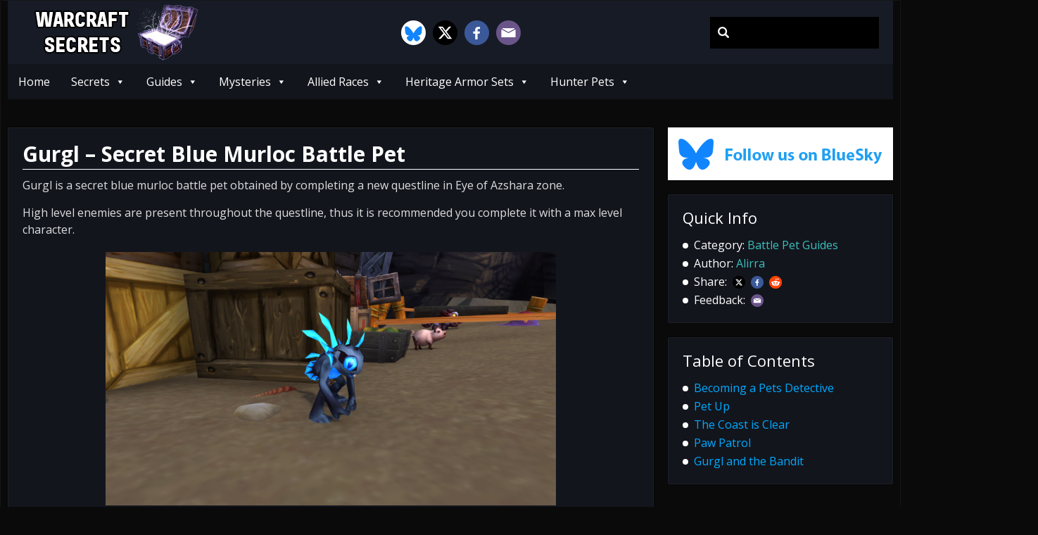

--- FILE ---
content_type: text/html; charset=UTF-8
request_url: https://warcraft-secrets.com/guides/gurgl
body_size: 13669
content:
<!DOCTYPE html>
<html lang="en-US">
<head>
    <meta http-equiv="content-type" content="text/html; charset=UTF-8" />
    <meta http-equiv="X-UA-Compatible" content="IE=edge">
    <meta name="viewport" content="width=device-width, initial-scale=1, shrink-to-fit=no">
    <!-- The above 3 meta tags *must* come first in the head; any other head content must come *after* these tags -->
    <meta name="author" content="https://warcraft-secrets.com/">
    <meta name="theme-color" content="#00A0EA">

    <link rel="pingback" href="https://warcraft-secrets.com/xmlrpc.php" />
    <meta name='robots' content='index, follow, max-image-preview:large, max-snippet:-1, max-video-preview:-1' />

	<!-- This site is optimized with the Yoast SEO plugin v25.6 - https://yoast.com/wordpress/plugins/seo/ -->
	<title>Gurgl - Secret Blue Murloc Battle Pet</title>
	<meta name="description" content="Guide on how to get Gurgl, the secret blue murloc battle pet added in Shadowlands Patch 9.1.5." />
	<link rel="canonical" href="https://warcraft-secrets.com/guides/gurgl" />
	<meta property="og:locale" content="en_US" />
	<meta property="og:type" content="article" />
	<meta property="og:title" content="Gurgl - Secret Blue Murloc Battle Pet" />
	<meta property="og:description" content="Guide on how to get Gurgl, the secret blue murloc battle pet added in Shadowlands Patch 9.1.5." />
	<meta property="og:url" content="https://warcraft-secrets.com/guides/gurgl" />
	<meta property="og:site_name" content="Warcraft Secrets" />
	<meta property="article:publisher" content="https://www.facebook.com/WarcraftSecrets" />
	<meta property="article:modified_time" content="2024-12-01T21:54:53+00:00" />
	<meta property="og:image" content="https://warcraft-secrets.com/wp-content/uploads/Gurgl.jpg" />
	<meta property="og:image:width" content="1920" />
	<meta property="og:image:height" content="1080" />
	<meta property="og:image:type" content="image/jpeg" />
	<meta name="twitter:card" content="summary_large_image" />
	<meta name="twitter:site" content="@WarcraftSecrets" />
	<meta name="twitter:label1" content="Est. reading time" />
	<meta name="twitter:data1" content="2 minutes" />
	<script type="application/ld+json" class="yoast-schema-graph">{"@context":"https://schema.org","@graph":[{"@type":"WebPage","@id":"https://warcraft-secrets.com/guides/gurgl","url":"https://warcraft-secrets.com/guides/gurgl","name":"Gurgl - Secret Blue Murloc Battle Pet","isPartOf":{"@id":"https://warcraft-secrets.com/#website"},"primaryImageOfPage":{"@id":"https://warcraft-secrets.com/guides/gurgl#primaryimage"},"image":{"@id":"https://warcraft-secrets.com/guides/gurgl#primaryimage"},"thumbnailUrl":"https://warcraft-secrets.com/wp-content/uploads/Gurgl-Thumbnail.jpg","datePublished":"2021-11-08T20:00:39+00:00","dateModified":"2024-12-01T21:54:53+00:00","description":"Guide on how to get Gurgl, the secret blue murloc battle pet added in Shadowlands Patch 9.1.5.","breadcrumb":{"@id":"https://warcraft-secrets.com/guides/gurgl#breadcrumb"},"inLanguage":"en-US","potentialAction":[{"@type":"ReadAction","target":["https://warcraft-secrets.com/guides/gurgl"]}]},{"@type":"ImageObject","inLanguage":"en-US","@id":"https://warcraft-secrets.com/guides/gurgl#primaryimage","url":"https://warcraft-secrets.com/wp-content/uploads/Gurgl-Thumbnail.jpg","contentUrl":"https://warcraft-secrets.com/wp-content/uploads/Gurgl-Thumbnail.jpg","width":320,"height":180},{"@type":"BreadcrumbList","@id":"https://warcraft-secrets.com/guides/gurgl#breadcrumb","itemListElement":[{"@type":"ListItem","position":1,"name":"Home","item":"https://warcraft-secrets.com/"},{"@type":"ListItem","position":2,"name":"Guides","item":"https://warcraft-secrets.com/guides"},{"@type":"ListItem","position":3,"name":"Gurgl &#8211; Secret Blue Murloc Battle Pet"}]},{"@type":"WebSite","@id":"https://warcraft-secrets.com/#website","url":"https://warcraft-secrets.com/","name":"Warcraft Secrets","description":"WoW Secrets, News and Guides","publisher":{"@id":"https://warcraft-secrets.com/#organization"},"potentialAction":[{"@type":"SearchAction","target":{"@type":"EntryPoint","urlTemplate":"https://warcraft-secrets.com/?s={search_term_string}"},"query-input":{"@type":"PropertyValueSpecification","valueRequired":true,"valueName":"search_term_string"}}],"inLanguage":"en-US"},{"@type":"Organization","@id":"https://warcraft-secrets.com/#organization","name":"Warcraft Secrets","url":"https://warcraft-secrets.com/","logo":{"@type":"ImageObject","inLanguage":"en-US","@id":"https://warcraft-secrets.com/#/schema/logo/image/","url":"https://warcraft-secrets.com/wp-content/uploads/WarcraftSecrets.png","contentUrl":"https://warcraft-secrets.com/wp-content/uploads/WarcraftSecrets.png","width":1920,"height":1080,"caption":"Warcraft Secrets"},"image":{"@id":"https://warcraft-secrets.com/#/schema/logo/image/"},"sameAs":["https://www.facebook.com/WarcraftSecrets","https://x.com/WarcraftSecrets","https://www.youtube.com/WarcraftSecrets"]}]}</script>
	<!-- / Yoast SEO plugin. -->


<link rel='dns-prefetch' href='//code.jquery.com' />
<link rel='dns-prefetch' href='//cdnjs.cloudflare.com' />
<script type="text/javascript">
/* <![CDATA[ */
window._wpemojiSettings = {"baseUrl":"https:\/\/s.w.org\/images\/core\/emoji\/15.0.3\/72x72\/","ext":".png","svgUrl":"https:\/\/s.w.org\/images\/core\/emoji\/15.0.3\/svg\/","svgExt":".svg","source":{"concatemoji":"https:\/\/warcraft-secrets.com\/wp-includes\/js\/wp-emoji-release.min.js?ver=6.6.1"}};
/*! This file is auto-generated */
!function(i,n){var o,s,e;function c(e){try{var t={supportTests:e,timestamp:(new Date).valueOf()};sessionStorage.setItem(o,JSON.stringify(t))}catch(e){}}function p(e,t,n){e.clearRect(0,0,e.canvas.width,e.canvas.height),e.fillText(t,0,0);var t=new Uint32Array(e.getImageData(0,0,e.canvas.width,e.canvas.height).data),r=(e.clearRect(0,0,e.canvas.width,e.canvas.height),e.fillText(n,0,0),new Uint32Array(e.getImageData(0,0,e.canvas.width,e.canvas.height).data));return t.every(function(e,t){return e===r[t]})}function u(e,t,n){switch(t){case"flag":return n(e,"\ud83c\udff3\ufe0f\u200d\u26a7\ufe0f","\ud83c\udff3\ufe0f\u200b\u26a7\ufe0f")?!1:!n(e,"\ud83c\uddfa\ud83c\uddf3","\ud83c\uddfa\u200b\ud83c\uddf3")&&!n(e,"\ud83c\udff4\udb40\udc67\udb40\udc62\udb40\udc65\udb40\udc6e\udb40\udc67\udb40\udc7f","\ud83c\udff4\u200b\udb40\udc67\u200b\udb40\udc62\u200b\udb40\udc65\u200b\udb40\udc6e\u200b\udb40\udc67\u200b\udb40\udc7f");case"emoji":return!n(e,"\ud83d\udc26\u200d\u2b1b","\ud83d\udc26\u200b\u2b1b")}return!1}function f(e,t,n){var r="undefined"!=typeof WorkerGlobalScope&&self instanceof WorkerGlobalScope?new OffscreenCanvas(300,150):i.createElement("canvas"),a=r.getContext("2d",{willReadFrequently:!0}),o=(a.textBaseline="top",a.font="600 32px Arial",{});return e.forEach(function(e){o[e]=t(a,e,n)}),o}function t(e){var t=i.createElement("script");t.src=e,t.defer=!0,i.head.appendChild(t)}"undefined"!=typeof Promise&&(o="wpEmojiSettingsSupports",s=["flag","emoji"],n.supports={everything:!0,everythingExceptFlag:!0},e=new Promise(function(e){i.addEventListener("DOMContentLoaded",e,{once:!0})}),new Promise(function(t){var n=function(){try{var e=JSON.parse(sessionStorage.getItem(o));if("object"==typeof e&&"number"==typeof e.timestamp&&(new Date).valueOf()<e.timestamp+604800&&"object"==typeof e.supportTests)return e.supportTests}catch(e){}return null}();if(!n){if("undefined"!=typeof Worker&&"undefined"!=typeof OffscreenCanvas&&"undefined"!=typeof URL&&URL.createObjectURL&&"undefined"!=typeof Blob)try{var e="postMessage("+f.toString()+"("+[JSON.stringify(s),u.toString(),p.toString()].join(",")+"));",r=new Blob([e],{type:"text/javascript"}),a=new Worker(URL.createObjectURL(r),{name:"wpTestEmojiSupports"});return void(a.onmessage=function(e){c(n=e.data),a.terminate(),t(n)})}catch(e){}c(n=f(s,u,p))}t(n)}).then(function(e){for(var t in e)n.supports[t]=e[t],n.supports.everything=n.supports.everything&&n.supports[t],"flag"!==t&&(n.supports.everythingExceptFlag=n.supports.everythingExceptFlag&&n.supports[t]);n.supports.everythingExceptFlag=n.supports.everythingExceptFlag&&!n.supports.flag,n.DOMReady=!1,n.readyCallback=function(){n.DOMReady=!0}}).then(function(){return e}).then(function(){var e;n.supports.everything||(n.readyCallback(),(e=n.source||{}).concatemoji?t(e.concatemoji):e.wpemoji&&e.twemoji&&(t(e.twemoji),t(e.wpemoji)))}))}((window,document),window._wpemojiSettings);
/* ]]> */
</script>
<style id='wp-emoji-styles-inline-css' type='text/css'>

	img.wp-smiley, img.emoji {
		display: inline !important;
		border: none !important;
		box-shadow: none !important;
		height: 1em !important;
		width: 1em !important;
		margin: 0 0.07em !important;
		vertical-align: -0.1em !important;
		background: none !important;
		padding: 0 !important;
	}
</style>
<link rel='stylesheet' id='wp-block-library-css' href='https://warcraft-secrets.com/wp-includes/css/dist/block-library/style.min.css?ver=6.6.1' type='text/css' media='all' />
<style id='classic-theme-styles-inline-css' type='text/css'>
/*! This file is auto-generated */
.wp-block-button__link{color:#fff;background-color:#32373c;border-radius:9999px;box-shadow:none;text-decoration:none;padding:calc(.667em + 2px) calc(1.333em + 2px);font-size:1.125em}.wp-block-file__button{background:#32373c;color:#fff;text-decoration:none}
</style>
<style id='global-styles-inline-css' type='text/css'>
:root{--wp--preset--aspect-ratio--square: 1;--wp--preset--aspect-ratio--4-3: 4/3;--wp--preset--aspect-ratio--3-4: 3/4;--wp--preset--aspect-ratio--3-2: 3/2;--wp--preset--aspect-ratio--2-3: 2/3;--wp--preset--aspect-ratio--16-9: 16/9;--wp--preset--aspect-ratio--9-16: 9/16;--wp--preset--color--black: #000000;--wp--preset--color--cyan-bluish-gray: #abb8c3;--wp--preset--color--white: #ffffff;--wp--preset--color--pale-pink: #f78da7;--wp--preset--color--vivid-red: #cf2e2e;--wp--preset--color--luminous-vivid-orange: #ff6900;--wp--preset--color--luminous-vivid-amber: #fcb900;--wp--preset--color--light-green-cyan: #7bdcb5;--wp--preset--color--vivid-green-cyan: #00d084;--wp--preset--color--pale-cyan-blue: #8ed1fc;--wp--preset--color--vivid-cyan-blue: #0693e3;--wp--preset--color--vivid-purple: #9b51e0;--wp--preset--gradient--vivid-cyan-blue-to-vivid-purple: linear-gradient(135deg,rgba(6,147,227,1) 0%,rgb(155,81,224) 100%);--wp--preset--gradient--light-green-cyan-to-vivid-green-cyan: linear-gradient(135deg,rgb(122,220,180) 0%,rgb(0,208,130) 100%);--wp--preset--gradient--luminous-vivid-amber-to-luminous-vivid-orange: linear-gradient(135deg,rgba(252,185,0,1) 0%,rgba(255,105,0,1) 100%);--wp--preset--gradient--luminous-vivid-orange-to-vivid-red: linear-gradient(135deg,rgba(255,105,0,1) 0%,rgb(207,46,46) 100%);--wp--preset--gradient--very-light-gray-to-cyan-bluish-gray: linear-gradient(135deg,rgb(238,238,238) 0%,rgb(169,184,195) 100%);--wp--preset--gradient--cool-to-warm-spectrum: linear-gradient(135deg,rgb(74,234,220) 0%,rgb(151,120,209) 20%,rgb(207,42,186) 40%,rgb(238,44,130) 60%,rgb(251,105,98) 80%,rgb(254,248,76) 100%);--wp--preset--gradient--blush-light-purple: linear-gradient(135deg,rgb(255,206,236) 0%,rgb(152,150,240) 100%);--wp--preset--gradient--blush-bordeaux: linear-gradient(135deg,rgb(254,205,165) 0%,rgb(254,45,45) 50%,rgb(107,0,62) 100%);--wp--preset--gradient--luminous-dusk: linear-gradient(135deg,rgb(255,203,112) 0%,rgb(199,81,192) 50%,rgb(65,88,208) 100%);--wp--preset--gradient--pale-ocean: linear-gradient(135deg,rgb(255,245,203) 0%,rgb(182,227,212) 50%,rgb(51,167,181) 100%);--wp--preset--gradient--electric-grass: linear-gradient(135deg,rgb(202,248,128) 0%,rgb(113,206,126) 100%);--wp--preset--gradient--midnight: linear-gradient(135deg,rgb(2,3,129) 0%,rgb(40,116,252) 100%);--wp--preset--font-size--small: 13px;--wp--preset--font-size--medium: 20px;--wp--preset--font-size--large: 36px;--wp--preset--font-size--x-large: 42px;--wp--preset--spacing--20: 0.44rem;--wp--preset--spacing--30: 0.67rem;--wp--preset--spacing--40: 1rem;--wp--preset--spacing--50: 1.5rem;--wp--preset--spacing--60: 2.25rem;--wp--preset--spacing--70: 3.38rem;--wp--preset--spacing--80: 5.06rem;--wp--preset--shadow--natural: 6px 6px 9px rgba(0, 0, 0, 0.2);--wp--preset--shadow--deep: 12px 12px 50px rgba(0, 0, 0, 0.4);--wp--preset--shadow--sharp: 6px 6px 0px rgba(0, 0, 0, 0.2);--wp--preset--shadow--outlined: 6px 6px 0px -3px rgba(255, 255, 255, 1), 6px 6px rgba(0, 0, 0, 1);--wp--preset--shadow--crisp: 6px 6px 0px rgba(0, 0, 0, 1);}:where(.is-layout-flex){gap: 0.5em;}:where(.is-layout-grid){gap: 0.5em;}body .is-layout-flex{display: flex;}.is-layout-flex{flex-wrap: wrap;align-items: center;}.is-layout-flex > :is(*, div){margin: 0;}body .is-layout-grid{display: grid;}.is-layout-grid > :is(*, div){margin: 0;}:where(.wp-block-columns.is-layout-flex){gap: 2em;}:where(.wp-block-columns.is-layout-grid){gap: 2em;}:where(.wp-block-post-template.is-layout-flex){gap: 1.25em;}:where(.wp-block-post-template.is-layout-grid){gap: 1.25em;}.has-black-color{color: var(--wp--preset--color--black) !important;}.has-cyan-bluish-gray-color{color: var(--wp--preset--color--cyan-bluish-gray) !important;}.has-white-color{color: var(--wp--preset--color--white) !important;}.has-pale-pink-color{color: var(--wp--preset--color--pale-pink) !important;}.has-vivid-red-color{color: var(--wp--preset--color--vivid-red) !important;}.has-luminous-vivid-orange-color{color: var(--wp--preset--color--luminous-vivid-orange) !important;}.has-luminous-vivid-amber-color{color: var(--wp--preset--color--luminous-vivid-amber) !important;}.has-light-green-cyan-color{color: var(--wp--preset--color--light-green-cyan) !important;}.has-vivid-green-cyan-color{color: var(--wp--preset--color--vivid-green-cyan) !important;}.has-pale-cyan-blue-color{color: var(--wp--preset--color--pale-cyan-blue) !important;}.has-vivid-cyan-blue-color{color: var(--wp--preset--color--vivid-cyan-blue) !important;}.has-vivid-purple-color{color: var(--wp--preset--color--vivid-purple) !important;}.has-black-background-color{background-color: var(--wp--preset--color--black) !important;}.has-cyan-bluish-gray-background-color{background-color: var(--wp--preset--color--cyan-bluish-gray) !important;}.has-white-background-color{background-color: var(--wp--preset--color--white) !important;}.has-pale-pink-background-color{background-color: var(--wp--preset--color--pale-pink) !important;}.has-vivid-red-background-color{background-color: var(--wp--preset--color--vivid-red) !important;}.has-luminous-vivid-orange-background-color{background-color: var(--wp--preset--color--luminous-vivid-orange) !important;}.has-luminous-vivid-amber-background-color{background-color: var(--wp--preset--color--luminous-vivid-amber) !important;}.has-light-green-cyan-background-color{background-color: var(--wp--preset--color--light-green-cyan) !important;}.has-vivid-green-cyan-background-color{background-color: var(--wp--preset--color--vivid-green-cyan) !important;}.has-pale-cyan-blue-background-color{background-color: var(--wp--preset--color--pale-cyan-blue) !important;}.has-vivid-cyan-blue-background-color{background-color: var(--wp--preset--color--vivid-cyan-blue) !important;}.has-vivid-purple-background-color{background-color: var(--wp--preset--color--vivid-purple) !important;}.has-black-border-color{border-color: var(--wp--preset--color--black) !important;}.has-cyan-bluish-gray-border-color{border-color: var(--wp--preset--color--cyan-bluish-gray) !important;}.has-white-border-color{border-color: var(--wp--preset--color--white) !important;}.has-pale-pink-border-color{border-color: var(--wp--preset--color--pale-pink) !important;}.has-vivid-red-border-color{border-color: var(--wp--preset--color--vivid-red) !important;}.has-luminous-vivid-orange-border-color{border-color: var(--wp--preset--color--luminous-vivid-orange) !important;}.has-luminous-vivid-amber-border-color{border-color: var(--wp--preset--color--luminous-vivid-amber) !important;}.has-light-green-cyan-border-color{border-color: var(--wp--preset--color--light-green-cyan) !important;}.has-vivid-green-cyan-border-color{border-color: var(--wp--preset--color--vivid-green-cyan) !important;}.has-pale-cyan-blue-border-color{border-color: var(--wp--preset--color--pale-cyan-blue) !important;}.has-vivid-cyan-blue-border-color{border-color: var(--wp--preset--color--vivid-cyan-blue) !important;}.has-vivid-purple-border-color{border-color: var(--wp--preset--color--vivid-purple) !important;}.has-vivid-cyan-blue-to-vivid-purple-gradient-background{background: var(--wp--preset--gradient--vivid-cyan-blue-to-vivid-purple) !important;}.has-light-green-cyan-to-vivid-green-cyan-gradient-background{background: var(--wp--preset--gradient--light-green-cyan-to-vivid-green-cyan) !important;}.has-luminous-vivid-amber-to-luminous-vivid-orange-gradient-background{background: var(--wp--preset--gradient--luminous-vivid-amber-to-luminous-vivid-orange) !important;}.has-luminous-vivid-orange-to-vivid-red-gradient-background{background: var(--wp--preset--gradient--luminous-vivid-orange-to-vivid-red) !important;}.has-very-light-gray-to-cyan-bluish-gray-gradient-background{background: var(--wp--preset--gradient--very-light-gray-to-cyan-bluish-gray) !important;}.has-cool-to-warm-spectrum-gradient-background{background: var(--wp--preset--gradient--cool-to-warm-spectrum) !important;}.has-blush-light-purple-gradient-background{background: var(--wp--preset--gradient--blush-light-purple) !important;}.has-blush-bordeaux-gradient-background{background: var(--wp--preset--gradient--blush-bordeaux) !important;}.has-luminous-dusk-gradient-background{background: var(--wp--preset--gradient--luminous-dusk) !important;}.has-pale-ocean-gradient-background{background: var(--wp--preset--gradient--pale-ocean) !important;}.has-electric-grass-gradient-background{background: var(--wp--preset--gradient--electric-grass) !important;}.has-midnight-gradient-background{background: var(--wp--preset--gradient--midnight) !important;}.has-small-font-size{font-size: var(--wp--preset--font-size--small) !important;}.has-medium-font-size{font-size: var(--wp--preset--font-size--medium) !important;}.has-large-font-size{font-size: var(--wp--preset--font-size--large) !important;}.has-x-large-font-size{font-size: var(--wp--preset--font-size--x-large) !important;}
:where(.wp-block-post-template.is-layout-flex){gap: 1.25em;}:where(.wp-block-post-template.is-layout-grid){gap: 1.25em;}
:where(.wp-block-columns.is-layout-flex){gap: 2em;}:where(.wp-block-columns.is-layout-grid){gap: 2em;}
:root :where(.wp-block-pullquote){font-size: 1.5em;line-height: 1.6;}
</style>
<link rel='stylesheet' id='megamenu-css' href='https://warcraft-secrets.com/wp-content/uploads/maxmegamenu/style.css?ver=7f0064' type='text/css' media='all' />
<link rel='stylesheet' id='dashicons-css' href='https://warcraft-secrets.com/wp-includes/css/dashicons.min.css?ver=6.6.1' type='text/css' media='all' />
<link rel='stylesheet' id='bootstrap.css-css' href='https://warcraft-secrets.com/wp-content/themes/dsp-bootstrap/css/bootstrap.css' type='text/css' media='all' />
<link rel='stylesheet' id='stylesheet-css' href='https://warcraft-secrets.com/wp-content/themes/dsp-bootstrap/style.css' type='text/css' media='all' />
<link rel='stylesheet' id='ie10-viewport-bug-workaround.css-css' href='https://warcraft-secrets.com/wp-content/themes/dsp-bootstrap/css/ie10-viewport-bug-workaround.css' type='text/css' media='all' />
<link rel='stylesheet' id='jquery.fancybox.min.css-css' href='https://cdnjs.cloudflare.com/ajax/libs/fancybox/3.5.7/jquery.fancybox.min.css' type='text/css' media='all' />
<link rel="https://api.w.org/" href="https://warcraft-secrets.com/wp-json/" /><link rel="EditURI" type="application/rsd+xml" title="RSD" href="https://warcraft-secrets.com/xmlrpc.php?rsd" />

<link rel='shortlink' href='https://warcraft-secrets.com/?p=16915' />
<style type="text/css" id="custom-background-css">
body.custom-background { background-color: #0a0a0a; }
</style>
	<link rel="icon" href="https://warcraft-secrets.com/wp-content/uploads/cropped-Site-Icon-2-32x32.png" sizes="32x32" />
<link rel="icon" href="https://warcraft-secrets.com/wp-content/uploads/cropped-Site-Icon-2-192x192.png" sizes="192x192" />
<link rel="apple-touch-icon" href="https://warcraft-secrets.com/wp-content/uploads/cropped-Site-Icon-2-180x180.png" />
<meta name="msapplication-TileImage" content="https://warcraft-secrets.com/wp-content/uploads/cropped-Site-Icon-2-270x270.png" />
<style type="text/css">/** Mega Menu CSS: fs **/</style>
    <!-- HTML5 shim and Respond.js for IE8 support of HTML5 elements and media queries -->
    <!-- WARNING: Respond.js doesn't work if you view the page via file:// -->
    <!--[if lt IE 9]>
      <script src="https://oss.maxcdn.com/html5shiv/3.7.3/html5shiv.min.js"></script>
      <script src="https://oss.maxcdn.com/respond/1.4.2/respond.min.js"></script>
    <![endif]-->
	
	<!-- Google tag (gtag.js) -->
	<script async src="https://www.googletagmanager.com/gtag/js?id=G-F9JE08XGXG"></script>
	<script>
	  window.dataLayer = window.dataLayer || [];
	  function gtag(){dataLayer.push(arguments);}
	  gtag('js', new Date());

	  gtag('config', 'G-F9JE08XGXG');
	</script>
	
<!-- NitroPay -->
<script data-cfasync="false">
  window.nitroAds = window.nitroAds || {
    createAd: function() {
      return new Promise(e => {
        window.nitroAds.queue.push(["createAd", arguments, e]);
      });
    },
    addUserToken: function() {
      window.nitroAds.queue.push(["addUserToken", arguments]);
    },
    queue: []
  };
</script>

<script data-cfasync="false" async src="https://s.nitropay.com/ads-563.js"></script>

<script>
window['nitroAds'].createAd('zakuro', {
  "format": "anchor-v2",
  "anchor": "bottom",
  "anchorBgColor": "rgb(0 0 0 / 80%)",
  "anchorClose": true,
  "anchorPersistClose": true,
  "anchorStickyOffset": 0,
  "mediaQuery": "(min-width: 1025px), (min-width: 768px) and (max-width: 1024px), (min-width: 320px) and (max-width: 767px)"
});
</script>
	
</head>	
<body id="top" class="guides-template-default single single-guides postid-16915 custom-background wp-custom-logo mega-menu-text-menu">
<div class="top-bar container">
  <div>
          <div class="logo">
			                <a href="https://warcraft-secrets.com/" class="custom-logo-link" rel="home"><img width="270" height="90" src="https://warcraft-secrets.com/wp-content/uploads/WarcraftSecrets-HeaderImage.png" class="custom-logo" alt="Warcraft Secrets" decoding="async" /></a>					</div>

  <ul class="social-top">
	  <li><a href="https://bsky.app/profile/warcraftsecrets.bsky.social" target="_blank"><img src="https://warcraft-secrets.com/wp-content/themes/dsp-bootstrap/img/bsky.png" height="35" width="35" style="min-width: 35px;"></a></li>
      <li><a href="https://twitter.com/WarcraftSecrets" target="_blank"><img src="https://warcraft-secrets.com/wp-content/themes/dsp-bootstrap/img/twitter.png" height="35" width="35" style="min-width: 35px;"></a></li>
      <li><a href="https://www.facebook.com/WarcraftSecrets" target="_blank"><img src="https://warcraft-secrets.com/wp-content/themes/dsp-bootstrap/img/facebook.png" height="35" width="35" style="min-width: 35px;"></a></li>
	  <li><a href="https://warcraft-secrets.com/contact" target="_blank"><img src="https://warcraft-secrets.com/wp-content/themes/dsp-bootstrap/img/contact.png" height="35" width="35" style="min-width: 35px;"></a></li>
  </ul>
  <form role="search" method="get" id="searchform" class="searchform" action="https://warcraft-secrets.com/">
				<div>
					<label class="screen-reader-text" for="s">Search for:</label>
					<input type="text" value="" name="s" id="s" />
					<input type="submit" id="searchsubmit" value="Search" />
				</div>
			</form>
	  
</div>
</div>


<div class="container">
<div class="container"><div id="mega-menu-wrap-text_menu" class="mega-menu-wrap"><div class="mega-menu-toggle"><div class="mega-toggle-blocks-left"></div><div class="mega-toggle-blocks-center"></div><div class="mega-toggle-blocks-right"><div class='mega-toggle-block mega-menu-toggle-block mega-toggle-block-1' id='mega-toggle-block-1' tabindex='0'><button class='mega-toggle-standard mega-toggle-label' aria-expanded='false'><span class='mega-toggle-label-closed'>MENU</span><span class='mega-toggle-label-open'>MENU</span></button></div></div></div><ul id="mega-menu-text_menu" class="mega-menu max-mega-menu mega-menu-horizontal mega-no-js" data-event="hover" data-effect="fade_up" data-effect-speed="200" data-effect-mobile="disabled" data-effect-speed-mobile="0" data-mobile-force-width="false" data-second-click="go" data-document-click="collapse" data-vertical-behaviour="standard" data-breakpoint="600" data-unbind="true" data-mobile-state="collapse_all" data-mobile-direction="vertical" data-hover-intent-timeout="300" data-hover-intent-interval="100"><li class="mega-menu-item mega-menu-item-type-custom mega-menu-item-object-custom mega-align-bottom-left mega-menu-flyout mega-menu-item-10793" id="mega-menu-item-10793"><a class="mega-menu-link" href="/" tabindex="0">Home</a></li><li class="mega-menu-item mega-menu-item-type-custom mega-menu-item-object-custom mega-menu-item-has-children mega-menu-megamenu mega-menu-grid mega-align-bottom-left mega-menu-grid mega-menu-item-10799" id="mega-menu-item-10799"><a class="mega-menu-link" href="https://warcraft-secrets.com/secrets" aria-expanded="false" tabindex="0">Secrets<span class="mega-indicator" aria-hidden="true"></span></a>
<ul class="mega-sub-menu" role='presentation'>
<li class="mega-menu-row" id="mega-menu-10799-0">
	<ul class="mega-sub-menu" style='--columns:12' role='presentation'>
<li class="mega-menu-column mega-menu-columns-6-of-12" style="--columns:12; --span:6" id="mega-menu-10799-0-0">
		<ul class="mega-sub-menu">
<li class="mega-menu-item mega-menu-item-type-widget widget_custom_html mega-menu-item-custom_html-4" id="mega-menu-item-custom_html-4"><h4 class="mega-block-title">Featured Articles</h4><div class="textwidget custom-html-widget"></div></li><li class="mega-menu-item mega-menu-item-type-post_type mega-menu-item-object-guides mega-menu-item-11246" id="mega-menu-item-11246"><a class="mega-menu-link" href="https://warcraft-secrets.com/guides/hidden-achievements">Hidden Achievements</a></li><li class="mega-menu-item mega-menu-item-type-post_type mega-menu-item-object-guides mega-menu-item-12189" id="mega-menu-item-12189"><a class="mega-menu-link" href="https://warcraft-secrets.com/guides/secret-battle-pets">Hidden Battle Pets</a></li><li class="mega-menu-item mega-menu-item-type-post_type mega-menu-item-object-guides mega-menu-item-14450" id="mega-menu-item-14450"><a class="mega-menu-link" href="https://warcraft-secrets.com/guides/hidden-battle-pet-vendors">Hidden Battle Pet Vendors</a></li><li class="mega-menu-item mega-menu-item-type-post_type mega-menu-item-object-guides mega-menu-item-11242" id="mega-menu-item-11242"><a class="mega-menu-link" href="https://warcraft-secrets.com/guides/hidden-toys">Hidden Toys</a></li><li class="mega-menu-item mega-menu-item-type-post_type mega-menu-item-object-guides mega-menu-item-11789" id="mega-menu-item-11789"><a class="mega-menu-link" href="https://warcraft-secrets.com/guides/hidden-transmog">Hidden Transmog</a></li><li class="mega-menu-item mega-menu-item-type-post_type mega-menu-item-object-guides mega-menu-item-11733" id="mega-menu-item-11733"><a class="mega-menu-link" href="https://warcraft-secrets.com/guides/hidden-weapon-illusions">Hidden Weapon Illusions</a></li><li class="mega-menu-item mega-menu-item-type-post_type mega-menu-item-object-guides mega-menu-item-22042" id="mega-menu-item-22042"><a class="mega-menu-link" href="https://warcraft-secrets.com/guides/dragonflight-secrets">Dragonflight Secrets</a></li><li class="mega-menu-item mega-menu-item-type-post_type mega-menu-item-object-guides mega-menu-item-22043" id="mega-menu-item-22043"><a class="mega-menu-link" href="https://warcraft-secrets.com/guides/shadowlands-secrets">Shadowlands Secrets</a></li><li class="mega-menu-item mega-menu-item-type-post_type mega-menu-item-object-guides mega-menu-item-10809" id="mega-menu-item-10809"><a class="mega-menu-link" href="https://warcraft-secrets.com/guides/battle-for-azeroth-secrets">Battle for Azeroth Secrets</a></li><li class="mega-menu-item mega-menu-item-type-post_type mega-menu-item-object-guides mega-menu-item-10806" id="mega-menu-item-10806"><a class="mega-menu-link" href="https://warcraft-secrets.com/guides/legion-secrets">Legion Secrets</a></li><li class="mega-menu-item mega-menu-item-type-post_type mega-menu-item-object-guides mega-menu-item-10807" id="mega-menu-item-10807"><a class="mega-menu-link" href="https://warcraft-secrets.com/guides/warlords-of-draenor-secrets">Warlords of Draenor Secrets</a></li><li class="mega-menu-item mega-menu-item-type-post_type mega-menu-item-object-guides mega-menu-item-10808" id="mega-menu-item-10808"><a class="mega-menu-link" href="https://warcraft-secrets.com/guides/mists-of-pandaria-secrets">Mists of Pandaria Secrets</a></li>		</ul>
</li><li class="mega-menu-column mega-menu-columns-6-of-12" style="--columns:12; --span:6" id="mega-menu-10799-0-1">
		<ul class="mega-sub-menu">
<li class="mega-menu-item mega-menu-item-type-widget widget_custom_html mega-menu-item-custom_html-6" id="mega-menu-item-custom_html-6"><h4 class="mega-block-title">Complex Secrets</h4><div class="textwidget custom-html-widget"></div></li><li class="mega-menu-item mega-menu-item-type-post_type mega-menu-item-object-guides mega-menu-item-26466" id="mega-menu-item-26466"><a class="mega-menu-link" href="https://warcraft-secrets.com/guides/incognitro-the-indecipherable-felcycle">Incognitro</a></li><li class="mega-menu-item mega-menu-item-type-post_type mega-menu-item-object-guides mega-menu-item-22044" id="mega-menu-item-22044"><a class="mega-menu-link" href="https://warcraft-secrets.com/guides/secrets-of-azeroth-world-event">Secrets of Azeroth</a></li><li class="mega-menu-item mega-menu-item-type-post_type mega-menu-item-object-guides mega-menu-item-22046" id="mega-menu-item-22046"><a class="mega-menu-link" href="https://warcraft-secrets.com/guides/memory-of-scholomance">Memory of Scholomance</a></li><li class="mega-menu-item mega-menu-item-type-post_type mega-menu-item-object-guides mega-menu-item-22045" id="mega-menu-item-22045"><a class="mega-menu-link" href="https://warcraft-secrets.com/guides/naxxramas-ancient-secrets">Naxxramas Ancient Secrets</a></li><li class="mega-menu-item mega-menu-item-type-post_type mega-menu-item-object-guides mega-menu-item-10803" id="mega-menu-item-10803"><a class="mega-menu-link" href="https://warcraft-secrets.com/guides/the-hivemind">The Hivemind</a></li><li class="mega-menu-item mega-menu-item-type-post_type mega-menu-item-object-guides mega-menu-item-10804" id="mega-menu-item-10804"><a class="mega-menu-link" href="https://warcraft-secrets.com/guides/waist-of-time">Waist of Time</a></li><li class="mega-menu-item mega-menu-item-type-post_type mega-menu-item-object-guides mega-menu-item-10805" id="mega-menu-item-10805"><a class="mega-menu-link" href="https://warcraft-secrets.com/guides/baal">Baa'l</a></li><li class="mega-menu-item mega-menu-item-type-post_type mega-menu-item-object-guides mega-menu-item-26467" id="mega-menu-item-26467"><a class="mega-menu-link" href="https://warcraft-secrets.com/guides/uuna">Uuna</a></li><li class="mega-menu-item mega-menu-item-type-post_type mega-menu-item-object-guides mega-menu-item-11244" id="mega-menu-item-11244"><a class="mega-menu-link" href="https://warcraft-secrets.com/guides/lucid-nightmare">Lucid Nightmare</a></li><li class="mega-menu-item mega-menu-item-type-post_type mega-menu-item-object-guides mega-menu-item-18274" id="mega-menu-item-18274"><a class="mega-menu-link" href="https://warcraft-secrets.com/guides/sun-darter-hatchling">Sun Darter Hatchling</a></li><li class="mega-menu-item mega-menu-item-type-post_type mega-menu-item-object-guides mega-menu-item-11251" id="mega-menu-item-11251"><a class="mega-menu-link" href="https://warcraft-secrets.com/guides/riddlers-mind-worm">Riddler's Mind-Worm</a></li><li class="mega-menu-item mega-menu-item-type-post_type mega-menu-item-object-guides mega-menu-item-11243" id="mega-menu-item-11243"><a class="mega-menu-link" href="https://warcraft-secrets.com/guides/kosumoth-the-hungering">Kosumoth the Hungering</a></li>		</ul>
</li>	</ul>
</li></ul>
</li><li class="mega-menu-item mega-menu-item-type-custom mega-menu-item-object-custom mega-menu-item-has-children mega-menu-megamenu mega-menu-grid mega-align-bottom-left mega-menu-grid mega-menu-item-10832" id="mega-menu-item-10832"><a class="mega-menu-link" href="https://warcraft-secrets.com/guides" aria-expanded="false" tabindex="0">Guides<span class="mega-indicator" aria-hidden="true"></span></a>
<ul class="mega-sub-menu" role='presentation'>
<li class="mega-menu-row" id="mega-menu-10832-0">
	<ul class="mega-sub-menu" style='--columns:12' role='presentation'>
<li class="mega-menu-column mega-menu-columns-6-of-12" style="--columns:12; --span:6" id="mega-menu-10832-0-0">
		<ul class="mega-sub-menu">
<li class="mega-menu-item mega-menu-item-type-taxonomy mega-menu-item-object-category mega-menu-item-10833" id="mega-menu-item-10833"><a class="mega-menu-link" href="https://warcraft-secrets.com/category/achievement-guides">Achievements</a></li><li class="mega-menu-item mega-menu-item-type-taxonomy mega-menu-item-object-category mega-menu-item-10834" id="mega-menu-item-10834"><a class="mega-menu-link" href="https://warcraft-secrets.com/category/allied-races-guides">Allied Races</a></li><li class="mega-menu-item mega-menu-item-type-taxonomy mega-menu-item-object-category mega-menu-item-10835" id="mega-menu-item-10835"><a class="mega-menu-link" href="https://warcraft-secrets.com/category/artifact-weapon-guides">Artifact Weapons</a></li><li class="mega-menu-item mega-menu-item-type-taxonomy mega-menu-item-object-category mega-current-guides-ancestor mega-current-menu-parent mega-current-guides-parent mega-menu-item-10836" id="mega-menu-item-10836"><a class="mega-menu-link" href="https://warcraft-secrets.com/category/battle-pet-guides">Battle Pets</a></li><li class="mega-menu-item mega-menu-item-type-taxonomy mega-menu-item-object-category mega-menu-item-10837" id="mega-menu-item-10837"><a class="mega-menu-link" href="https://warcraft-secrets.com/category/hunter-pet-guides">Hunter Pets</a></li><li class="mega-menu-item mega-menu-item-type-taxonomy mega-menu-item-object-category mega-menu-item-10838" id="mega-menu-item-10838"><a class="mega-menu-link" href="https://warcraft-secrets.com/category/miscellaneous-guides">Miscellaneous</a></li>		</ul>
</li><li class="mega-menu-column mega-menu-columns-6-of-12" style="--columns:12; --span:6" id="mega-menu-10832-0-1">
		<ul class="mega-sub-menu">
<li class="mega-menu-item mega-menu-item-type-taxonomy mega-menu-item-object-category mega-menu-item-10839" id="mega-menu-item-10839"><a class="mega-menu-link" href="https://warcraft-secrets.com/category/mount-guides">Mounts</a></li><li class="mega-menu-item mega-menu-item-type-taxonomy mega-menu-item-object-category mega-menu-item-10843" id="mega-menu-item-10843"><a class="mega-menu-link" href="https://warcraft-secrets.com/category/secrets-overview-guides">Secrets Overview</a></li><li class="mega-menu-item mega-menu-item-type-taxonomy mega-menu-item-object-category mega-menu-item-10840" id="mega-menu-item-10840"><a class="mega-menu-link" href="https://warcraft-secrets.com/category/toy-guides">Toys</a></li><li class="mega-menu-item mega-menu-item-type-taxonomy mega-menu-item-object-category mega-menu-item-10841" id="mega-menu-item-10841"><a class="mega-menu-link" href="https://warcraft-secrets.com/category/transmog-guides">Transmog</a></li><li class="mega-menu-item mega-menu-item-type-taxonomy mega-menu-item-object-category mega-menu-item-10842" id="mega-menu-item-10842"><a class="mega-menu-link" href="https://warcraft-secrets.com/category/vanity-collection-guides">Vanity Collections</a></li><li class="mega-menu-item mega-menu-item-type-taxonomy mega-menu-item-object-category mega-menu-item-10844" id="mega-menu-item-10844"><a class="mega-menu-link" href="https://warcraft-secrets.com/category/world-event-guides">World Events</a></li>		</ul>
</li>	</ul>
</li></ul>
</li><li class="mega-menu-item mega-menu-item-type-custom mega-menu-item-object-custom mega-menu-item-has-children mega-align-bottom-left mega-menu-flyout mega-menu-item-11273" id="mega-menu-item-11273"><a class="mega-menu-link" href="https://warcraft-secrets.com/mysteries" aria-expanded="false" tabindex="0">Mysteries<span class="mega-indicator" aria-hidden="true"></span></a>
<ul class="mega-sub-menu">
<li class="mega-menu-item mega-menu-item-type-post_type mega-menu-item-object-mysteries mega-menu-item-24269" id="mega-menu-item-24269"><a class="mega-menu-link" href="https://warcraft-secrets.com/mysteries/kul-tiran-steed">Kul Tiran Steed</a></li><li class="mega-menu-item mega-menu-item-type-post_type mega-menu-item-object-mysteries mega-menu-item-24268" id="mega-menu-item-24268"><a class="mega-menu-link" href="https://warcraft-secrets.com/mysteries/symbol-of-gral">Symbol of Gral</a></li><li class="mega-menu-item mega-menu-item-type-post_type mega-menu-item-object-mysteries mega-menu-item-24267" id="mega-menu-item-24267"><a class="mega-menu-link" href="https://warcraft-secrets.com/mysteries/blingtron-7000">Blingtron 7000</a></li><li class="mega-menu-item mega-menu-item-type-post_type mega-menu-item-object-mysteries mega-menu-item-11274" id="mega-menu-item-11274"><a class="mega-menu-link" href="https://warcraft-secrets.com/mysteries/tortollan-wedding">Tortollan Wedding</a></li><li class="mega-menu-item mega-menu-item-type-post_type mega-menu-item-object-mysteries mega-menu-item-11276" id="mega-menu-item-11276"><a class="mega-menu-link" href="https://warcraft-secrets.com/mysteries/golk-the-rumble">Golk the Rumble</a></li><li class="mega-menu-item mega-menu-item-type-post_type mega-menu-item-object-mysteries mega-menu-item-11275" id="mega-menu-item-11275"><a class="mega-menu-link" href="https://warcraft-secrets.com/mysteries/owl-of-the-watchers">Owl of the Watchers</a></li></ul>
</li><li class="mega-menu-item mega-menu-item-type-custom mega-menu-item-object-custom mega-menu-item-has-children mega-menu-megamenu mega-menu-grid mega-align-bottom-left mega-menu-grid mega-menu-item-11271" id="mega-menu-item-11271"><a class="mega-menu-link" href="https://warcraft-secrets.com/category/allied-races-guides" aria-expanded="false" tabindex="0">Allied Races<span class="mega-indicator" aria-hidden="true"></span></a>
<ul class="mega-sub-menu" role='presentation'>
<li class="mega-menu-row" id="mega-menu-11271-0">
	<ul class="mega-sub-menu" style='--columns:12' role='presentation'>
<li class="mega-menu-column mega-menu-columns-6-of-12" style="--columns:12; --span:6" id="mega-menu-11271-0-0">
		<ul class="mega-sub-menu">
<li class="mega-menu-item mega-menu-item-type-widget widget_custom_html mega-menu-item-custom_html-8" id="mega-menu-item-custom_html-8"><h4 class="mega-block-title">Horde</h4><div class="textwidget custom-html-widget"></div></li><li class="mega-menu-item mega-menu-item-type-post_type mega-menu-item-object-guides mega-menu-item-11899" id="mega-menu-item-11899"><a class="mega-menu-link" href="https://warcraft-secrets.com/guides/vulpera-allied-race">Vulpera</a></li><li class="mega-menu-item mega-menu-item-type-post_type mega-menu-item-object-guides mega-menu-item-11263" id="mega-menu-item-11263"><a class="mega-menu-link" href="https://warcraft-secrets.com/guides/zandalari-trolls-allied-race">Zandalari Trolls</a></li><li class="mega-menu-item mega-menu-item-type-post_type mega-menu-item-object-guides mega-menu-item-11265" id="mega-menu-item-11265"><a class="mega-menu-link" href="https://warcraft-secrets.com/guides/maghar-orcs-allied-race">Mag'har Orcs</a></li><li class="mega-menu-item mega-menu-item-type-post_type mega-menu-item-object-guides mega-menu-item-11267" id="mega-menu-item-11267"><a class="mega-menu-link" href="https://warcraft-secrets.com/guides/highmountain-tauren-allied-race">Highmountain Tauren</a></li><li class="mega-menu-item mega-menu-item-type-post_type mega-menu-item-object-guides mega-menu-item-11269" id="mega-menu-item-11269"><a class="mega-menu-link" href="https://warcraft-secrets.com/guides/nightborne-allied-race">Nightborne</a></li>		</ul>
</li><li class="mega-menu-column mega-menu-columns-6-of-12" style="--columns:12; --span:6" id="mega-menu-11271-0-1">
		<ul class="mega-sub-menu">
<li class="mega-menu-item mega-menu-item-type-widget widget_custom_html mega-menu-item-custom_html-9" id="mega-menu-item-custom_html-9"><h4 class="mega-block-title">Alliance</h4><div class="textwidget custom-html-widget"></div></li><li class="mega-menu-item mega-menu-item-type-post_type mega-menu-item-object-guides mega-menu-item-11900" id="mega-menu-item-11900"><a class="mega-menu-link" href="https://warcraft-secrets.com/guides/mechagnomes-allied-race">Mechagnomes</a></li><li class="mega-menu-item mega-menu-item-type-post_type mega-menu-item-object-guides mega-menu-item-11264" id="mega-menu-item-11264"><a class="mega-menu-link" href="https://warcraft-secrets.com/guides/kul-tiran-humans-allied-race">Kul Tiran Humans</a></li><li class="mega-menu-item mega-menu-item-type-post_type mega-menu-item-object-guides mega-menu-item-11266" id="mega-menu-item-11266"><a class="mega-menu-link" href="https://warcraft-secrets.com/guides/dark-iron-dwarves-allied-race">Dark Iron Dwarves</a></li><li class="mega-menu-item mega-menu-item-type-post_type mega-menu-item-object-guides mega-menu-item-11268" id="mega-menu-item-11268"><a class="mega-menu-link" href="https://warcraft-secrets.com/guides/lightforged-draenei-allied-race">Lightforged Draenei</a></li><li class="mega-menu-item mega-menu-item-type-post_type mega-menu-item-object-guides mega-menu-item-11270" id="mega-menu-item-11270"><a class="mega-menu-link" href="https://warcraft-secrets.com/guides/void-elves-allied-race">Void Elves</a></li>		</ul>
</li>	</ul>
</li></ul>
</li><li class="mega-menu-item mega-menu-item-type-custom mega-menu-item-object-custom mega-menu-item-has-children mega-menu-megamenu mega-menu-grid mega-align-bottom-left mega-menu-grid mega-menu-item-19270" id="mega-menu-item-19270"><a class="mega-menu-link" href="https://warcraft-secrets.com/?s=Heritage+Armor+Guide" aria-expanded="false" tabindex="0">Heritage Armor Sets<span class="mega-indicator" aria-hidden="true"></span></a>
<ul class="mega-sub-menu" role='presentation'>
<li class="mega-menu-row" id="mega-menu-19270-0">
	<ul class="mega-sub-menu" style='--columns:12' role='presentation'>
<li class="mega-menu-column mega-menu-columns-4-of-12" style="--columns:12; --span:4" id="mega-menu-19270-0-0">
		<ul class="mega-sub-menu">
<li class="mega-menu-item mega-menu-item-type-widget widget_custom_html mega-menu-item-custom_html-10" id="mega-menu-item-custom_html-10"><h4 class="mega-block-title">Horde</h4><div class="textwidget custom-html-widget"></div></li><li class="mega-menu-item mega-menu-item-type-post_type mega-menu-item-object-guides mega-menu-item-24115" id="mega-menu-item-24115"><a class="mega-menu-link" href="https://warcraft-secrets.com/guides/heritage-of-the-darkspear">Trolls - Heritage of the Darkspear</a></li><li class="mega-menu-item mega-menu-item-type-post_type mega-menu-item-object-guides mega-menu-item-19476" id="mega-menu-item-19476"><a class="mega-menu-link" href="https://warcraft-secrets.com/guides/heritage-of-the-forsaken">Undead - Heritage of the Forsaken</a></li><li class="mega-menu-item mega-menu-item-type-post_type mega-menu-item-object-guides mega-menu-item-19272" id="mega-menu-item-19272"><a class="mega-menu-link" href="https://warcraft-secrets.com/guides/heritage-of-draenor">Orcs - Heritage of Draenor</a></li><li class="mega-menu-item mega-menu-item-type-post_type mega-menu-item-object-guides mega-menu-item-19273" id="mega-menu-item-19273"><a class="mega-menu-link" href="https://warcraft-secrets.com/guides/heritage-of-kezan">Goblins - Heritage of Kezan</a></li><li class="mega-menu-item mega-menu-item-type-post_type mega-menu-item-object-guides mega-menu-item-19280" id="mega-menu-item-19280"><a class="mega-menu-link" href="https://warcraft-secrets.com/guides/heritage-of-the-shuhalo">Tauren - Heritage of the Shu'halo</a></li><li class="mega-menu-item mega-menu-item-type-post_type mega-menu-item-object-guides mega-menu-item-19276" id="mega-menu-item-19276"><a class="mega-menu-link" href="https://warcraft-secrets.com/guides/heritage-of-the-sindorei">Blood Elves - Heritage of the Sin’dorei</a></li>		</ul>
</li><li class="mega-menu-column mega-menu-columns-4-of-12" style="--columns:12; --span:4" id="mega-menu-19270-0-1">
		<ul class="mega-sub-menu">
<li class="mega-menu-item mega-menu-item-type-widget widget_custom_html mega-menu-item-custom_html-11" id="mega-menu-item-custom_html-11"><h4 class="mega-block-title">Alliance</h4><div class="textwidget custom-html-widget"></div></li><li class="mega-menu-item mega-menu-item-type-post_type mega-menu-item-object-guides mega-menu-item-24116" id="mega-menu-item-24116"><a class="mega-menu-link" href="https://warcraft-secrets.com/guides/heritage-of-the-draenei">Draenei - Heritage of the Draenei</a></li><li class="mega-menu-item mega-menu-item-type-post_type mega-menu-item-object-guides mega-menu-item-19477" id="mega-menu-item-19477"><a class="mega-menu-link" href="https://warcraft-secrets.com/guides/heritage-of-the-kaldorei">Night Elves - Heritage of the Kaldorei</a></li><li class="mega-menu-item mega-menu-item-type-post_type mega-menu-item-object-guides mega-menu-item-19271" id="mega-menu-item-19271"><a class="mega-menu-link" href="https://warcraft-secrets.com/guides/lions-heritage">Humans - Lion's Heritage</a></li><li class="mega-menu-item mega-menu-item-type-post_type mega-menu-item-object-guides mega-menu-item-19274" id="mega-menu-item-19274"><a class="mega-menu-link" href="https://warcraft-secrets.com/guides/heritage-of-gilneas">Worgen - Heritage of Gilneas</a></li><li class="mega-menu-item mega-menu-item-type-post_type mega-menu-item-object-guides mega-menu-item-19275" id="mega-menu-item-19275"><a class="mega-menu-link" href="https://warcraft-secrets.com/guides/heritage-of-gnomeregan">Gnomes - Heritage of Gnomeregan</a></li><li class="mega-menu-item mega-menu-item-type-post_type mega-menu-item-object-guides mega-menu-item-19277" id="mega-menu-item-19277"><a class="mega-menu-link" href="https://warcraft-secrets.com/guides/heritage-of-the-bronzebeard">Dwarves - Heritage of the Bronzebeard</a></li>		</ul>
</li><li class="mega-menu-column mega-menu-columns-4-of-12" style="--columns:12; --span:4" id="mega-menu-19270-0-2">
		<ul class="mega-sub-menu">
<li class="mega-menu-item mega-menu-item-type-widget widget_custom_html mega-menu-item-custom_html-13" id="mega-menu-item-custom_html-13"><h4 class="mega-block-title">Neutral</h4><div class="textwidget custom-html-widget"></div></li><li class="mega-menu-item mega-menu-item-type-post_type mega-menu-item-object-guides mega-menu-item-26328" id="mega-menu-item-26328"><a class="mega-menu-link" href="https://warcraft-secrets.com/guides/heritage-of-the-wandering-isle">Pandaren - Heritage of the Wandering Isle</a></li>		</ul>
</li>	</ul>
</li></ul>
</li><li class="mega-menu-item mega-menu-item-type-taxonomy mega-menu-item-object-category mega-menu-item-has-children mega-align-bottom-left mega-menu-flyout mega-menu-item-12930" id="mega-menu-item-12930"><a class="mega-menu-link" href="https://warcraft-secrets.com/category/hunter-pet-guides" aria-expanded="false" tabindex="0">Hunter Pets<span class="mega-indicator" aria-hidden="true"></span></a>
<ul class="mega-sub-menu">
<li class="mega-menu-item mega-menu-item-type-post_type mega-menu-item-object-guides mega-menu-item-12932" id="mega-menu-item-12932"><a class="mega-menu-link" href="https://warcraft-secrets.com/guides/hunter-tomes">Hunter Tomes</a></li><li class="mega-menu-item mega-menu-item-type-post_type mega-menu-item-object-guides mega-menu-item-14536" id="mega-menu-item-14536"><a class="mega-menu-link" href="https://warcraft-secrets.com/guides/friender">Friender</a></li><li class="mega-menu-item mega-menu-item-type-post_type mega-menu-item-object-guides mega-menu-item-12931" id="mega-menu-item-12931"><a class="mega-menu-link" href="https://warcraft-secrets.com/guides/gara">Gara</a></li><li class="mega-menu-item mega-menu-item-type-post_type mega-menu-item-object-guides mega-menu-item-14535" id="mega-menu-item-14535"><a class="mega-menu-link" href="https://warcraft-secrets.com/guides/iron-juggernaut">Iron Juggernaut</a></li><li class="mega-menu-item mega-menu-item-type-post_type mega-menu-item-object-guides mega-menu-item-14537" id="mega-menu-item-14537"><a class="mega-menu-link" href="https://warcraft-secrets.com/guides/lightning-paw">Lightning Paw</a></li><li class="mega-menu-item mega-menu-item-type-post_type mega-menu-item-object-guides mega-menu-item-15918" id="mega-menu-item-15918"><a class="mega-menu-link" href="https://warcraft-secrets.com/guides/hati">Hati</a></li></ul>
</li></ul></div></div></div>

<div class="container">
<div id="ichigo"></div>

<script>
window['nitroAds'].createAd('ichigo', {
  "refreshLimit": 0,
  "refreshTime": 30,
  "renderVisibleOnly": false,
  "sizes": [
    [
      "728",
      "90"
    ],
    [
      "970",
      "90"
    ],
    [
      "970",
      "250"
    ],
    [
      "320",
      "50"
    ],
    [
      "320",
      "100"
    ]
  ]
});
</script>
</div>


    
<div class="container">
    <div class="content">
		<div>
                   
            
                            
                    
                      <div class="post-16915 guides type-guides status-publish has-post-thumbnail hentry category-battle-pet-guides">

                            <div class="post-content">
                                <div>
                                    <h1 style="border-bottom: 1px solid #FFF; padding-bottom: 5px;margin-bottom: 10px;padding-left:0;">Gurgl &#8211; Secret Blue Murloc Battle Pet</h1>
 
                                </div>
                                <!DOCTYPE html PUBLIC "-//W3C//DTD HTML 4.0 Transitional//EN" "http://www.w3.org/TR/REC-html40/loose.dtd">
<html><body><p>Gurgl is a secret blue murloc battle pet obtained by completing a new questline in Eye of Azshara zone.</p>
<p>High level enemies are present throughout the questline, thus it is recommended you complete it with a max level character.</p>
<p><span style="text-align:center;display:block;"><a data-fancybox="images" class="lightbox" target="_blank" href="https://warcraft-secrets.com/wp-content/uploads/Gurgl.jpg"><img src="https://warcraft-secrets.com/wp-content/uploads/Gurgl.jpg" width="640" height="auto"></a></span></p>
<h2 id="Becoming_a_Pets_Detective">Becoming a Pets Detective</h2>
<p>Quest: <a class="" target="_blank" href="https://www.wowdb.com/quests/64167-pets-detective"><span style="color:#ffcc00">Pets Detective</span></a></p>
<p>To start the questline for <a class="" target="_blank" href="https://www.wowdb.com/npcs/179140-gurgl">Gurgl</a>, you first need to talk to Breanni at the Dalaran Pet Shop in the Broken Isles. You will be sent to investigate the cause of lost supplies alongside Fiona - Breanni's spy catching cat. You will find out about the Violetsail Pirates and their business in the Eye of Azshara zone.</p>
<p><span style="text-align:center;display:block;"><a data-fancybox="images" class="lightbox" target="_blank" href="https://warcraft-secrets.com/wp-content/uploads/Gurgl-Guide-Image-1.jpg"><img src="https://warcraft-secrets.com/wp-content/uploads/Gurgl-Guide-Image-1.jpg" width="400" height="auto"></a> <a data-fancybox="images" class="lightbox" target="_blank" href="https://warcraft-secrets.com/wp-content/uploads/Gurgl-Guide-Image-2.jpg"><img src="https://warcraft-secrets.com/wp-content/uploads/Gurgl-Guide-Image-2.jpg" width="400" height="auto"></a></span></p>
<h2 id="Pet_Up">Pet Up</h2>
<p>Quest: <a class="" target="_blank" href="https://www.wowdb.com/quests/64196-pet-up"><span style="color:#ffcc00">Pet Up</span></a></p>
<p>After filling Breanni in with your findings, she will send you to the Eye of Azshara to help her supplier Zantini and his two pets.</p>
<p><span style="text-align:center;display:block;"><a data-fancybox="images" class="lightbox" target="_blank" href="https://warcraft-secrets.com/wp-content/uploads/Gurgl-Guide-Image-3.jpg"><img src="https://warcraft-secrets.com/wp-content/uploads/Gurgl-Guide-Image-3.jpg" width="300" height="auto"></a> <a data-fancybox="images" class="lightbox" target="_blank" href="https://warcraft-secrets.com/wp-content/uploads/Gurgl-Guide-Image-4.jpg"><img src="https://warcraft-secrets.com/wp-content/uploads/Gurgl-Guide-Image-4.jpg" width="300" height="auto"></a> <a data-fancybox="images" class="lightbox" target="_blank" href="https://warcraft-secrets.com/wp-content/uploads/Gurgl-Guide-Image-5.jpg"><img src="https://warcraft-secrets.com/wp-content/uploads/Gurgl-Guide-Image-5.jpg" width="300" height="auto"></a></span></p>
<h2 id="The_Coast_is_Clear">The Coast is Clear</h2>
<p>Quest: <a class="" target="_blank" href="https://www.wowdb.com/quests/64203-the-coast-is-clear"><span style="color:#ffcc00">The Coast is Clear</span></a></p>
<p>After waking up Zantini, he will send you to gather the missing pet supplies, alongside with his pet turtle Speedy IV, which you will have to use in order to complete this quest. Speedy IV has three abilities: a spin forward that stuns enemies, a speed and a heal. Keep Speedy away from the crocolisks on the way, as they can easily one shot him! </p>
<p><span style="text-align:center;display:block;"><a data-fancybox="images" class="lightbox" target="_blank" href="https://warcraft-secrets.com/wp-content/uploads/Gurgl-Guide-Image-6.jpg"><img src="https://warcraft-secrets.com/wp-content/uploads/Gurgl-Guide-Image-6.jpg" width="400" height="auto"></a> <a data-fancybox="images" class="lightbox" target="_blank" href="https://warcraft-secrets.com/wp-content/uploads/Gurgl-Guide-Image-7.jpg"><img src="https://warcraft-secrets.com/wp-content/uploads/Gurgl-Guide-Image-7.jpg" width="400" height="auto"></a></span></p>
<h2 id="Paw_Patrol">Paw Patrol</h2>
<p>Quest: <a class="" target="_blank" href="https://www.wowdb.com/quests/64215-paw-patrol"><span style="color:#ffcc00">Paw Patrol</span></a></p>
<p>After safely returning the pet supplies to Zantini, he will tell you that the Violetsail Pirates are to blame for the crash and the captured pets! You will need to obtain keys from the pirates along the west coast of the Eye of Azshara to set the captured pets free.</p>
<p><span style="text-align:center;display:block;"><a data-fancybox="images" class="lightbox" target="_blank" href="https://warcraft-secrets.com/wp-content/uploads/Gurgl-Guide-Image-8.jpg"><img src="https://warcraft-secrets.com/wp-content/uploads/Gurgl-Guide-Image-8.jpg" width="300" height="auto"></a> <a data-fancybox="images" class="lightbox" target="_blank" href="https://warcraft-secrets.com/wp-content/uploads/Gurgl-Guide-Image-9.jpg"><img src="https://warcraft-secrets.com/wp-content/uploads/Gurgl-Guide-Image-9.jpg" width="300" height="auto"></a> <a data-fancybox="images" class="lightbox" target="_blank" href="https://warcraft-secrets.com/wp-content/uploads/Gurgl-Guide-Image-10.jpg"><img src="https://warcraft-secrets.com/wp-content/uploads/Gurgl-Guide-Image-10.jpg" width="300" height="auto"></a></span></p>
<h2 id="Gurgl_and_the_Bandit">Gurgl and the Bandit</h2>
<p>Quest: <a class="" target="_blank" href="https://www.wowdb.com/quests/64237-gurgl-and-the-bandit"><span style="color:#ffcc00">Gurgl and the Bandit</span></a></p>
<p>Once you return to Zantini, he will tell you that one pet is still missing - <a class="" target="_blank" href="https://www.wowdb.com/npcs/179140-gurgl">Gurgl</a>, a rare blue murloc. Find the leader of the Violetsail Pirates, Iris Greedsway and defeat her in a pet battle in order to recover Gurgl.</p>
<p>After rescuing Gurgl, you can return to Breanni in Dalaran. She decides to let you keep it, because the little blue murloc got attached to you after you saved him!</p>
<p><span style="text-align:center;display:block;"><a data-fancybox="images" class="lightbox" target="_blank" href="https://warcraft-secrets.com/wp-content/uploads/Gurgl-Guide-Image-11.jpg"><img src="https://warcraft-secrets.com/wp-content/uploads/Gurgl-Guide-Image-11.jpg" width="640" height="auto"></a></span></p>
</body></html>

                            </div>
                                                                                                        
                      </div>
                                                  </div>
              
<div class="sidebar-area" role="complementary">


<div class="container">
<div id="mint"></div>

<script>
window['nitroAds'].createAd('mint', {
    "refreshLimit": 0,
    "refreshTime": 30,
    "renderVisibleOnly": false,
    "sizes": [
        [
            "320",
            "100"
        ],
        [
            "320",
            "50"
        ],
        [
            "300",
            "250"
        ]
    ]
});
</script>
</div>


        
                        <div class="quick-info">
        <h5>Quick Info</h5>        <ul>
            <li>Category: <a href="https://warcraft-secrets.com/category/battle-pet-guides">Battle Pet Guides</a></li>
                                    <li>Author:
                                <a rel="nofollow" href="http://www.instagram.com/qtalirra" target="_blank">Alirra</a>                            </li>
                                                <li>Share:&nbsp;
            <a href="https://twitter.com/intent/tweet?text=Gurgl &#8211; Secret Blue Murloc Battle Pet https://warcraft-secrets.com/guides/gurgl" target="_blank"><img src="https://warcraft-secrets.com/wp-content/themes/dsp-bootstrap/img/twitter.png" height="18" width="18" style="margin-bottom: 2px;"></a>&nbsp;
            <a href="https://www.facebook.com/sharer/sharer.php?u=https://warcraft-secrets.com/guides/gurgl" target="_blank"><img src="https://warcraft-secrets.com/wp-content/themes/dsp-bootstrap/img/facebook.png" height="18" width="18" style="margin-bottom: 2px;"></a>&nbsp;
            <a href="https://www.reddit.com/submit?url=https://warcraft-secrets.com/guides/gurgl&title=Gurgl &#8211; Secret Blue Murloc Battle Pet" target="_blank"><img src="https://warcraft-secrets.com/wp-content/themes/dsp-bootstrap/img/reddit.png" height="18" width="18" style="margin-bottom: 2px;"></a>
            </li>
            <li>Feedback:&nbsp;
            <a href="https://warcraft-secrets.com/contact" target="_blank"><img src="https://warcraft-secrets.com/wp-content/themes/dsp-bootstrap/img/contact.png" height="18" width="18" style="margin-bottom: 2px;"></a>
            </li>
        </ul>
        </div>

                <div class="wrap">

        
            <div class="toc"><h5>Table of Contents</h5><a class="toch2" href="#Becoming_a_Pets_Detective">Becoming a Pets Detective</a class="toch2"><a class="toch2" href="#Pet_Up">Pet Up</a class="toch2"><a class="toch2" href="#The_Coast_is_Clear">The Coast is Clear</a class="toch2"><a class="toch2" href="#Paw_Patrol">Paw Patrol</a class="toch2"><a class="toch2" href="#Gurgl_and_the_Bandit">Gurgl and the Bandit</a class="toch2"></div>
        
<div class="container">
<div id="lettuce"></div>

<script>
window['nitroAds'].createAd('lettuce', {
    "refreshLimit": 0,
    "refreshTime": 30,
    "renderVisibleOnly": false,
    "sizes": [
        [
            "320",
            "100"
        ],
        [
            "320",
            "50"
        ],
        [
            "300",
            "250"
        ]
    ]
});
</script>
</div>

            <script>
            document.addEventListener('DOMContentLoaded', function() {
                setTimeout(function() {
                    if(window.nitroAds["loaded"] != true) {
                        // console.log('adblock on');
                        document.getElementById("mint").innerHTML = '<a href="https://bsky.app/profile/warcraftsecrets.bsky.social" target="_blank"><img src="/wp-content/uploads/BlueSkyBanner.png"></a>';
                        if (typeof ga === 'function') {
                            ga('send', 'event', 'Adsense', 'adblock', 'true');
                        }
                    } else {
                        if (typeof ga === 'function') {
                            ga('send', 'event', 'Adsense', 'adblock', 'false');
                        }
                        // console.log('adblock off');
                    }
                }, 2000);
            }, false);
            </script>


        </div>
</div>        </div>
    </div>
</div>

              
<footer>
    <aside>
        <div class="footer-bottom">
            <div class="container">
                <aside>

<div id="pudding"></div>
					
<script>
window['nitroAds'].createAd('pudding', {
  "refreshLimit": 0,
  "refreshTime": 30,
  "renderVisibleOnly": false,
  "delayLoading": true
});
</script>

               					
                    <div class="footer-widgets">
                                                    <div class="widgets-wrap">
                                <div class="footer-widget1"><h4>Menu</h4><div class="menu-footer-menu-1-container"><ul id="menu-footer-menu-1" class="menu"><li id="menu-item-2160" class="menu-item menu-item-type-custom menu-item-object-custom menu-item-home menu-item-2160"><a href="https://warcraft-secrets.com">Home</a></li>
<li id="menu-item-21892" class="menu-item menu-item-type-post_type menu-item-object-page menu-item-21892"><a href="https://warcraft-secrets.com/secrets">Secrets</a></li>
<li id="menu-item-2156" class="menu-item menu-item-type-post_type_archive menu-item-object-guides menu-item-2156"><a href="https://warcraft-secrets.com/guides">Guides</a></li>
<li id="menu-item-2158" class="menu-item menu-item-type-post_type_archive menu-item-object-mysteries menu-item-2158"><a href="https://warcraft-secrets.com/mysteries">Mysteries</a></li>
<li id="menu-item-12734" class="menu-item menu-item-type-taxonomy menu-item-object-category menu-item-12734"><a href="https://warcraft-secrets.com/category/allied-races-guides">Allied Races</a></li>
</ul></div></div><div class="footer-widget1"><h4>Website</h4><div class="menu-footer-menu-2-container"><ul id="menu-footer-menu-2" class="menu"><li id="menu-item-626" class="menu-item menu-item-type-post_type menu-item-object-page menu-item-626"><a href="https://warcraft-secrets.com/about-the-website">About the Website</a></li>
<li id="menu-item-624" class="menu-item menu-item-type-post_type menu-item-object-page menu-item-privacy-policy menu-item-624"><a rel="privacy-policy" href="https://warcraft-secrets.com/privacy-policy">Privacy Policy</a></li>
<li id="menu-item-621" class="menu-item menu-item-type-post_type menu-item-object-page menu-item-621"><a href="https://warcraft-secrets.com/disclaimers">Disclaimers</a></li>
<li id="menu-item-24928" class="menu-item menu-item-type-post_type menu-item-object-page menu-item-24928"><a href="https://warcraft-secrets.com/contact">Contact</a></li>
</ul></div></div><div class="footer-widget1"><h4>WoW Secrets</h4><div class="menu-footer-menu-3-container"><ul id="menu-footer-menu-3" class="menu"><li id="menu-item-16109" class="menu-item menu-item-type-post_type menu-item-object-guides menu-item-16109"><a href="https://warcraft-secrets.com/guides/shadowlands-secrets">Shadowlands Secrets</a></li>
<li id="menu-item-8418" class="menu-item menu-item-type-post_type menu-item-object-guides menu-item-8418"><a href="https://warcraft-secrets.com/guides/battle-for-azeroth-secrets">Battle for Azeroth Secrets</a></li>
<li id="menu-item-10035" class="menu-item menu-item-type-post_type menu-item-object-guides menu-item-10035"><a href="https://warcraft-secrets.com/guides/legion-secrets">Legion Secrets</a></li>
<li id="menu-item-10036" class="menu-item menu-item-type-post_type menu-item-object-guides menu-item-10036"><a href="https://warcraft-secrets.com/guides/warlords-of-draenor-secrets">Warlords of Draenor Secrets</a></li>
<li id="menu-item-10037" class="menu-item menu-item-type-post_type menu-item-object-guides menu-item-10037"><a href="https://warcraft-secrets.com/guides/mists-of-pandaria-secrets">Mists of Pandaria Secrets</a></li>
</ul></div></div><div class="footer-widget1"><h4>Collectibles</h4><div class="menu-footer-menu-4-container"><ul id="menu-footer-menu-4" class="menu"><li id="menu-item-10041" class="menu-item menu-item-type-post_type menu-item-object-guides menu-item-10041"><a href="https://warcraft-secrets.com/guides/hidden-achievements">Achievements</a></li>
<li id="menu-item-10043" class="menu-item menu-item-type-post_type menu-item-object-guides menu-item-10043"><a href="https://warcraft-secrets.com/guides/secret-battle-pets">Battle Pets</a></li>
<li id="menu-item-10040" class="menu-item menu-item-type-post_type menu-item-object-guides menu-item-10040"><a href="https://warcraft-secrets.com/guides/hidden-toys">Toys</a></li>
<li id="menu-item-12217" class="menu-item menu-item-type-post_type menu-item-object-guides menu-item-12217"><a href="https://warcraft-secrets.com/guides/hidden-transmog">Transmog</a></li>
<li id="menu-item-11732" class="menu-item menu-item-type-post_type menu-item-object-guides menu-item-11732"><a href="https://warcraft-secrets.com/guides/hidden-weapon-illusions">Weapon Illusions</a></li>
</ul></div></div><div class="footer-widget1"><h4>Dragonflight Articles</h4><div class="menu-footer-menu-5-container"><ul id="menu-footer-menu-5" class="menu"><li id="menu-item-21882" class="menu-item menu-item-type-post_type menu-item-object-guides menu-item-21882"><a href="https://warcraft-secrets.com/guides/secrets-of-azeroth-world-event">Secrets of Azeroth</a></li>
<li id="menu-item-21883" class="menu-item menu-item-type-post_type menu-item-object-guides menu-item-21883"><a href="https://warcraft-secrets.com/guides/naxxramas-ancient-secrets">Naxxramas Ancient Secrets</a></li>
<li id="menu-item-21884" class="menu-item menu-item-type-post_type menu-item-object-guides menu-item-21884"><a href="https://warcraft-secrets.com/guides/memory-of-scholomance">Memory of Scholomance</a></li>
<li id="menu-item-21885" class="menu-item menu-item-type-post_type menu-item-object-guides menu-item-21885"><a href="https://warcraft-secrets.com/guides/zulgurub-ancient-secrets">Zul&#8217;Gurub Ancient Secrets</a></li>
<li id="menu-item-21886" class="menu-item menu-item-type-post_type menu-item-object-guides menu-item-21886"><a href="https://warcraft-secrets.com/guides/divine-kiss-of-ohnahra">Divine Kiss of Ohn’ahra</a></li>
</ul></div></div>                            </div>
                                                
                                            </div>
					
                    <ul class="footer-social" style="margin: 20px 0px;">
						<li><a href="https://bsky.app/profile/warcraftsecrets.bsky.social" target="_blank"><img src="https://warcraft-secrets.com/wp-content/themes/dsp-bootstrap/img/bsky.png" height="35" width="35" style="min-width: 35px;"></a></li>
                        <li><a href="https://twitter.com/WarcraftSecrets" target="_blank"><img src="https://warcraft-secrets.com/wp-content/themes/dsp-bootstrap/img/twitter.png" height="35" width="35"></a></li>
                        <li><a href="https://www.facebook.com/WarcraftSecrets" target="_blank"><img src="https://warcraft-secrets.com/wp-content/themes/dsp-bootstrap/img/facebook.png" height="35" width="35"></a></li>
						<li><a href="https://warcraft-secrets.com/contact" target="_blank"><img src="https://warcraft-secrets.com/wp-content/themes/dsp-bootstrap/img/contact.png" height="35" width="35"></a></li>
                    </ul>
                </aside>
            <div class="copy">
                <p>&copy; 2026 Warcraft Secrets</p>
            </div>
            </div>
        </div>
        <a href="#top" class="cd-top js-cd-top">Top</a>
    </aside> 
    <script type="text/javascript" src="https://code.jquery.com/jquery-2.2.4.min.js" id="jquery-js"></script>
<script type="text/javascript" src="https://warcraft-secrets.com/wp-content/themes/dsp-bootstrap/js/custom.js" id="custom.js-js"></script>
<script type="text/javascript" src="https://warcraft-secrets.com/wp-content/themes/dsp-bootstrap/js/gototop.js" id="gototop.js-js"></script>
<script type="text/javascript" src="https://cdnjs.cloudflare.com/ajax/libs/fancybox/3.5.7/jquery.fancybox.min.js" id="jquery.fancybox.min.js-js"></script>
<script type="text/javascript" id="ajax.js-js-extra">
/* <![CDATA[ */
var MyAjax = {"ajaxurl":"https:\/\/warcraft-secrets.com\/wp-admin\/admin-ajax.php","calFormNonce":"0f3638cd21"};
/* ]]> */
</script>
<script type="text/javascript" src="https://warcraft-secrets.com/wp-content/themes/dsp-bootstrap/js/ajax.js" id="ajax.js-js"></script>
<script type="text/javascript" src="https://warcraft-secrets.com/wp-includes/js/hoverIntent.min.js?ver=1.10.2" id="hoverIntent-js"></script>
<script type="text/javascript" src="https://warcraft-secrets.com/wp-content/plugins/megamenu/js/maxmegamenu.js?ver=3.6.2" id="megamenu-js"></script>
    <script type="text/javascript">
        jQuery(document).ready(function ($) {

            for (let i = 0; i < document.forms.length; ++i) {
                let form = document.forms[i];
				if ($(form).attr("method") != "get") { $(form).append('<input type="hidden" name="nmlkAxFpWzowi" value="ZCF_9I4" />'); }
if ($(form).attr("method") != "get") { $(form).append('<input type="hidden" name="eEYbHG" value="zE]euv60G_sdLU" />'); }
if ($(form).attr("method") != "get") { $(form).append('<input type="hidden" name="wrXtklJVBE-fo" value="yvuijX" />'); }
            }

            $(document).on('submit', 'form', function () {
				if ($(this).attr("method") != "get") { $(this).append('<input type="hidden" name="nmlkAxFpWzowi" value="ZCF_9I4" />'); }
if ($(this).attr("method") != "get") { $(this).append('<input type="hidden" name="eEYbHG" value="zE]euv60G_sdLU" />'); }
if ($(this).attr("method") != "get") { $(this).append('<input type="hidden" name="wrXtklJVBE-fo" value="yvuijX" />'); }
                return true;
            });

            jQuery.ajaxSetup({
                beforeSend: function (e, data) {

                    if (data.type !== 'POST') return;

                    if (typeof data.data === 'object' && data.data !== null) {
						data.data.append("nmlkAxFpWzowi", "ZCF_9I4");
data.data.append("eEYbHG", "zE]euv60G_sdLU");
data.data.append("wrXtklJVBE-fo", "yvuijX");
                    }
                    else {
                        data.data = data.data + '&nmlkAxFpWzowi=ZCF_9I4&eEYbHG=zE]euv60G_sdLU&wrXtklJVBE-fo=yvuijX';
                    }
                }
            });

        });
    </script>
	    <script type="text/javascript" src="//static-azeroth.cursecdn.com/current/js/syndication/tt.js"></script>
	<script src="https://housing.wowdb.com/static/js/wowhousing-tooltips.bundle.js"></script>
	<script>const whTooltips = {colorLinks: true, iconizeLinks: true, renameLinks: false};</script>
    <script src="https://wow.zamimg.com/widgets/power.js"></script>
    <script>
    // any anchor smooth scroll
    // $(document).on('click', 'a[href^="#"]', function (event) {
    //         event.preventDefault();
    //         history.replaceState(null, '', $($.attr(this, 'href')).selector);

    //         $('html, body').animate({
    //                 scrollTop: $($.attr(this, 'href')).offset().top
    //         }, 500);
    // });


    </script>
    <script>
$('.tabgroup > div').hide();
$('.tabgroup > div:first-of-type').show();
$('.tabs a').click(function(e){
  e.preventDefault();
    var $this = $(this),
        tabgroup = '#'+$this.parents('.tabs').data('tabgroup'),
        others = $this.closest('li').siblings().children('a'),
        target = $this.attr('href');
    others.removeClass('active');
    $this.addClass('active');
    $(tabgroup).children('div').hide();
    $(target).show();
  
})
    
    </script>
    <script>
$('.post-content a.lightbox').fancybox({

});
    </script>
    
    <script>
        window.onload = function () {

            var ch = $(".single .post, .single .guides, .single .secrets, .single .mysteries")
            var $side = $('.sidebar-area');

            if(window.innerWidth <= 993 || ch.length == 0) { return; }

            $.fn.scrollBottom = function() {
                return $(document).height() - this.scrollTop() - this.height();
            };

            var $window = $(window);

            $window.bind("scroll resize", function() {
                
                var scrollTop = $window.scrollTop()
                var t = $window.height() - $side.height() - $side.position().top + scrollTop - 180;

                if(scrollTop == 0) {
                    $side.css({
                        'margin-top': 0,
                    });                  
                } else if (ch.height() + ch.position().top + 490 <= scrollTop + $window.height() ) {
                    $side.css({
                        // 'margin-top': 0,
                    });

                } else if (t >= 0) {
                    $side.css({
                        'margin-top': t,
                    });
                } else {

                    $side.css({
                        'margin-top': '0',
                    });                
                }

            }).scroll();
        }
    </script>
</footer>
</body>
</html>
<!--
Performance optimized by W3 Total Cache. Learn more: https://www.boldgrid.com/w3-total-cache/


Served from: warcraft-secrets.com @ 2026-01-18 21:33:26 by W3 Total Cache
-->

--- FILE ---
content_type: text/css
request_url: https://warcraft-secrets.com/wp-content/themes/dsp-bootstrap/style.css
body_size: 8189
content:
/*
Theme Name: dsp Bootstrap Theme
Theme URI: https://www.dsp-studio.ro/
Author: dsp-studio.ro
Author URI: https://www.dsp-studio.ro/
Description: 
Version: 1.0
License: 
License URI: 
Tags: 
Text Domain: dspstudio
*/

/* http://meyerweb.com/eric/tools/css/reset/ 
   v2.0 | 20110126
   License: none (public domain)
*/
@import url('https://fonts.googleapis.com/css?family=Open+Sans:400,400i,700,700i');
@import url('https://fonts.googleapis.com/css?family=Lato:400,700,700i,900');

* {
	outline-style:none;
	box-shadow:none;
	border-color:transparent;

}
html {
	scroll-behavior: smooth;
}
a:focus {
	outline: 0;
	text-decoration: none;
	color: #3bbfbb;
}
th {
	text-align: inherit;
}
p {
    -webkit-user-select: text;
    -khtml-user-select: text;
    -moz-user-select: text;
    -o-user-select: text;
    user-select: text;
}
body {
	font-family: 'Open Sans', sans-serif;
	line-height: 1.5;
	background-color: #0a0a0a;
	/* padding: 0 2%; */
}
h1{
	font-size: 30px;
	color:#ffffff;
}
.page .post-content h4, .page .post-content h5, .single .post-content h4, .single .post-content h5, .home .post-content h2, .home .post-content h3, .home .post-content h4, .home .post-content h5 {
	color:#ffffff;
}
.single .post-content h2, .single .post-content h3, .type-page h2, .type-page h3 {
	color:#00aaff;
}
.toc a {
	color:#00aaff;
}
.toc a:hover {
	color:#33bbff;
}
a {
	color:#3bbfbb;
	text-decoration: none;
}
a:hover{
	color:#53cac6;
	text-decoration: none;
}
li {
	margin-top: 2px;
	margin-bottom: 2px;
	line-height: 24px;
}
p {
	font-family: 'Open Sans', sans-serif;
	line-height: 1.5;
}
ol, ul {
	list-style: none;
	padding: 0;
}
.custom-logo-link img {
	display: block;
	max-width: 100%;
	/* width: 100%; */
    height: auto;
}
.content ul {
	list-style: initial;
	list-style-position: inside;
	padding-left: 15px;
}
.content ol {
	list-style: decimal;
	list-style-position: inside;
	padding-left: 15px;
}

div.blizzard {
	background-color: rgba(0,0,0,.6);
	border-radius: 10px;
	border: 0;
	display: inline-block;
}
blockquote, q, div.blizzard {
	quotes: none;
	margin: 0px 0px 15px 0px;
	padding: 10px 20px;
	font-size: 16px;
	line-height: 24px;
	/* width: fit-content; */
	/* width: -moz-fit-content; */
}
div.blizzard p:last-child,
div.blizzard ul:last-child,
div.blizzard ol:last-child {
  margin-bottom: 0;
}
blockquote:before, blockquote:after, q:before, q:after, div.blizzard::before, div.blizzard::after {
	content: '';
	content: none;
}
blockquote.blizzard, div.blizzard {
	color:#0095ff;
}

blockquote.blizzard h3, blockquote.blizzard h4, blockquote.blizzard h5, div.blizzard h3, div.blizzard h4, div.blizzard h5 {
	color:#ffffff;
}

blockquote.blizzard ul > p, blockquote.blizzard ol > p,
div.blizzard ul > p, div.blizzard ol > p,
div.alt2 ul > p, div.alt2 ol > p {
	display: none;
}
table {
	border-collapse: collapse;
	border-spacing: 0;
}
hr.style-one {
    border: 0;
    height: 1px;
    background: #333;
    background-image: linear-gradient(to right, #ddd, #333, #ddd);
}
hr {
	border-top:1px solid #DDD;
}
strong, b {
	font-weight: 700;
	color:#ffffff;
}
em {
	font-style:italic; 
}
img {max-width:100%;}
.secrets_hunter_pets span {
	display: block;
}
.top-bar {
	line-height: 20px;
	/* padding: 10px 5px;
	background-color: #000; */
}
.top-bar > div {
	display: flex;
	align-items: center;
	justify-content: space-between;
	max-width: 1500px;
	margin: 0 10px;
	color:#ffffff;
	background-color:rgba(23,27,38,1);
	padding: 0 20px;
}
.container {
	overflow: hidden;
}
.container .content > div:first-of-type {
	flex:6;
	position: relative;
}
.container .content {
	margin: 10px;
}
.single-post .container .content > div:first-of-type {
	color:#DDD;
}
.content {
	display: flex;
	flex-flow: column;
	align-items: unset;
}
.sidebar-area {
	padding: 0 0 0 0;
	color: #ffffff;
	/* transition: all 0.2s linear; */
	/* width: 345px; */
}
.sidebar-area h3 {
	font-size: 22px;
}

.sidebar-area h4, .sidebar-area h2 {
	color:#ffffff;
	margin-left: 0;
}
.sidebar-area iframe {
	width: 100%;
}
.sidebar-area a:first-child h3 {
	/* margin-top: 0px; */
}
iframe {
	max-width: 100%;
	/* height: 100%; */
}
.top-bar ul {
	display: flex;
	margin: 0;
	padding: 0;
}
.top-bar ul li {
	padding: 0 5px;
}
.container {
	max-width: 1500px;
	margin: 0 auto;
}
.web-banner {
	background-color: #ffffff;
	text-align: center;
}
.web-banner > div {
	display: flex;
}
.nav {
	margin: 0;
}
.navbar {
	position: relative;
	display: flex;
	flex-flow: column;
	align-items: center;
	text-align: center;
	font-size: 16px;
	justify-content: start;
	margin: 0 10px 10px;
	/* padding: 10px 0; */
}
#menu-top-menu {
	display: flex;
	flex-flow: column
}
#menu-top-menu li {
	padding: 0 10px;
	margin-top: 10px;
}
#menu-top-menu a {
	color: #ffffff;
}
#menu-top-menu a:hover, .current-menu-item a {
	color:#3bbfbb!important;
}

.type-post,
.type-page,
.type-secrets,
.type-hunter-pets,
.type-guides,
.type-mysteries,
.type-records {
	padding:20px;
	/* border-bottom: 1px solid rgba(0,0,0,.2);
	border-right: 1px solid rgba(0,0,0,.2);
	border-left: 1px solid rgba(0,0,0,.2); */
}
h1 {
	font-weight: bold;
}
.type-post .post-thumb,
.search-results .type-page .post-thumb,
.search-results .type-secrets .post-thumb,
.search-results .type-hunter-pets .post-thumb,
.search-results .type-guides .post-thumb,
.search-results .type-mysteries .post-thumb,
.search-results .type-records .post-thumb
 {
	max-width: 320px;
	max-height: 180px;
	display: block;
}
.post-content {
	position: relative;
}
.post-content a {
	position: relative;
}
.add-favorite {
	-webkit-transition: all 300ms ease;
	-moz-transition: all 300ms ease;
	-ms-transition: all 300ms ease;
	-o-transition: all 300ms ease;
	transition: all 300ms ease;
	position: absolute;
	right: 20px;
	top:10px;
	cursor: pointer;
	padding-right: 20px;
	color: #828282;
	display: none;
}
.add-favorite p {
	margin:0;
	font-size: 16px;
}
.add-favorite:hover, .add-favorite.added {
	color:#F4D03F;
	background:url('img/star-yellow.svg') no-repeat right;
}
.noadded {
	background:url('img/star-gray.svg') no-repeat right;
}
.added {
	background:url('img/star-yellow.svg') no-repeat right;
}

.type-post .post-content h1,
.search-results .type-page .post-content h1,
.search-results .type-secrets .post-content h1,
.search-results .type-hunter-pets .post-content h1,
.search-results .type-guides .post-content h1,
.search-results .type-mysteries .post-content h1,
.search-results .type-records .post-content h1
{
	margin-top: 5px;
}

.type-post .post-content h1,
.search-results .type-page .post-content h1,
.search-results .type-secrets .post-content h1,
.search-results .type-hunter-pets .post-content h1,
.search-results .type-guides .post-content h1,
.search-results .type-mysteries .post-content h1,
.search-results .type-records .post-content h1
{
	margin-top: 10px;
	margin-bottom: 10px;
}
.type-post .post-content h1 a {
	color: #ffffff;
}
.search-results .type-page .post-content h1 a,
.search-results .type-secrets .post-content h1 a,
.search-results .type-hunter-pets .post-content h1 a,
.search-results .type-guides .post-content h1 a,
.search-results .type-mysteries .post-content h1 a,
.search-results .type-records .post-content h1 a
{
	color: #ffffff;
}
.type-post.sticky {
	background-color: #ffffff;
	color: #333;
	display: flex;
	flex-flow: column;
	align-items: center;
	text-align: center;
}
.type-post.sticky h1 a {
	color:#000;
}
.search-results .type-page span,
.search-results .type-secrets span,
.search-results .type-hunter-pets span,
.search-results .type-guides span,
.search-results .type-mysteries span,
.search-results .type-records span {
	display: none;
}

.type-post .post-thumb span,
.search-results .type-page span,
.search-results .type-secrets span,
.search-results .type-hunter-pets span,
.search-results .type-guides span,
.search-results .type-mysteries span,
.search-results .type-records span
{
	position: absolute;
	background-color: #2f6d92;
	padding: 3px;
	text-transform: uppercase;
	color:#ffffff;
}
.author-link {
	width: 100%;
	font-size: 14px;
	margin-bottom: 10px;
	/* padding-left: 10px; */
	white-space: nowrap;
	float: right;
}
.search .author-link {
	float: none;
	padding: 0;
}
.author-link p {
	margin: 0;
}
.author-link .type-page {
	display: none;
}
nav .searchform {
	/* position: absolute; */
    margin-right: 7px;
}
.searchform label, #searchsubmit {
	display: none;
}
.searchform input[type="text"] {
	display:block;
	background: url("img/search.png") 10px 13px no-repeat;
	background-color: #000;
    border:1px solid rgba(0,0,0,.45);
    color: #ffffff;
    font-size:14px;
	padding: 5px;
	text-indent:35px;
	letter-spacing: 1px;
    height:45px;
    min-width: 240px;
}
.posts-nav-link {
    border-radius: 2px;
    box-shadow: 0 0 2px 0 #000;
    background-color: rgba(23, 27, 38, 0.7);
    border: 1px solid rgba(255,255,255, .05);
	padding: 25px;
	/* display: flex; */
	justify-content: space-between;
	color:#ffffff;
	flex: 0 0 100%;
	text-align: center;
}
nav.pagination {
	width: 100%;
}
.page-numbers {
	padding: 6px 12px;
	background: rgba(59, 191, 187,0.8);
	color: #ffffff;
	margin: 0;
	border-radius: 20px;
	-webkit-transition: background 300ms ease;
	-moz-transition: background 300ms ease;
	-ms-transition: background 300ms ease;
	-o-transition: background 300ms ease;
	transition: background 300ms ease;
	cursor: pointer;
}
.page-numbers:hover {
	background: rgba(59, 191, 187, 0.5);
	color: #ffffff;
}
nav.pagination .nav-links {
	text-align: center;
}
a.prev.page-numbers {
	float: left;
}
a.next.page-numbers {
	float: right;
}
.page-numbers.dots, .page-numbers.current, a.next.page-numbers, a.prev.page-numbers {
	background: transparent;
}
.posts-nav-link a:focus {
	color: #ffffff;
}
.posts-nav-link .disabled, .posts-nav-link .current {
	cursor: initial;
}
a.next.page-numbers, a.prev.page-numbers {
	color: #3bbfbb;
	padding: 0;
}
a.next.page-numbers.disabled, a.prev.page-numbers.disabled {
	visibility: hidden;
}
.search-results h2, .search-no-results h2 {
	/* margin-left: 20px; */
}
.posts-nav-link h2 {
	display: none;
}
.page-numbers.current {
	color:#ffffff;
	background: rgba(59, 191, 187, 0.5);
}
.page-id-21874 .container .content > div:first-of-type, .archive .container .content > div:first-of-type {
	display: flex;
	flex-wrap: wrap;
	justify-content: center;
}
.type-secrets,
.type-page,
.type-hunter-pets,
.type-guides,
.type-mysteries,
.type-records {
	color: #DDD;
}
.collection {
	flex: 0 0 100%;
	color:#ffffff;
	margin-top: 20px;
	margin-bottom: 20px;
	position: relative;
	/* z-index: 9999; */
	text-align: center;
}
#collection {
	padding-left: 20px;
	padding-right: 20px;
	display: flex;
	flex-flow: column;
    justify-content: space-between;
}
form.collected {
	display: flex;
    align-items: center;
    text-align: center;
    justify-content: space-around;
}
.collection label {
	padding-right: 15px;
	cursor: pointer;
}
form.collected label {
	cursor: pointer;
	padding: 5px;
	border-radius: 2px;
	-webkit-transition: all 300ms ease;
	-moz-transition: all 300ms ease;
	-ms-transition: all 300ms ease;
	-o-transition: all 300ms ease;
	transition: all 300ms ease;
}
form.collected label:hover {
	/* background-color:darkslategray; */
}
.collection label input {
	vertical-align: middle;
	cursor: pointer;
}
/* .page-id-21874 .post-thumb img.img-responsive {
	width: 320px;
	height: 180px;
}*/
.sidebar-widgets a {
	border-radius: 2px;
	box-shadow: 0 0 2px 0 #000;
	background-color: rgba(23, 27, 38, 0.7);
	border: 1px solid rgba(255,255,255, .05);
	text-align: center;
	max-width: 320px;
	margin-bottom: 20px;
	display: flex;
    flex-direction: column-reverse;
}
.sidebar-widgets h3 {
	display: block;
	font-weight: 700;
	margin: 15px 0;
	/* padding: 0 5px; */
	font-size: 18px;
	text-shadow: 0 1px 1px rgba(0,0,0,0.7);
}
.page-id-21874 .post-content, .archive .post-content, .post-type-archive-guides .categories ul li, .front-mid ul li {
	border-radius: 2px;
	box-shadow: 0 0 2px 0 #000;
	background-color: rgba(23, 27, 38, 0.7);
	border: 1px solid rgba(255,255,255, .05);
	text-align: center;
	max-width: 320px;
}
.page-id-21874 .post-content h2, .archive .post-content h2,  .post-type-archive-guides .categories ul li h2, .front-mid h3 {
	display: block;
	font-weight: 700;
	margin: 15px 0;
	/* padding: 0 5px; */
	font-size: 18px;
	text-shadow: 0 1px 1px rgba(0,0,0,0.7);
}
.page-id-21874 h1, h1.archive-title {
	flex: 0 0 100%;
	margin-top: 10px;
}
.front-mid ul {
	margin-bottom: 0px;
}
.collection label:last-child {
	margin-right: 0;
}
#getcollection input[type="submit"] {
	background-color: #3bbfbb;
	margin-top: 20px;
    border-radius: 2px;
}
#getcollection input[type="submit"]:hover {
	background-color: #247775;
}
.page-header {
	margin: 0 0 10px;
	padding-bottom: 5px;
	font-weight: bold;
}
code {
	font-size: 14px;
	line-height: 20px;
	padding: 10px 20px;
	display: inline-block;
	white-space: -moz-pre-wrap !important;  /* Mozilla, since 1999 */
	white-space: -webkit-pre-wrap; /*Chrome & Safari */ 
	white-space: -pre-wrap;      /* Opera 4-6 */
	white-space: -o-pre-wrap;    /* Opera 7 */
	white-space: pre-wrap;       /* css-3 */
	word-wrap: break-word;       /* Internet Explorer 5.5+ */
	word-break: break-all;
	white-space: normal;
}

blockquote, code {
	background-color: rgba(0,0,0,.6);
	color: #EEE;
	border-radius: 10px;
	border: 0;
	display: inline-block;
}
blockquote .tabs a {
	color: #000;
}

/*.bbcode-quote strong, .bbcode-quote em, .bbcode-quote i {
	margin-bottom: 10px;
	display: block;
}*/

table {
	margin: 20px 0px 20px 0px;
	padding: 0;
	border:1px solid rgba(255,255,255,.1);
	color: #DDD;
}

table th, table td {
	padding: 5px 10px 5px 10px;
	vertical-align: top;
	font-size: 14px;
	line-height: 20px;
}
table th {
	background-color: #151c28;
}
table td {
	background-color: #1d2230;
	border-bottom:1px solid rgba(255,255,255,.1);
}
table p, table li {
	font-size: 14px;
	line-height: 20px;
}
table ul p {
	display:none;
}
.alt2 {
	border:0;
	background-color:transparent;
}
.alt2 div {
	border:1px solid rgba(255,255,255,.1);
	background-color: rgba(255,255,255, .05);
	line-height: 20px;
	padding: 10px;
}
.alt2 .bbcode-quote {
    border: 0px;
    background-color: transparent;
    line-height: 20px; 
	padding: 0px;
	display: inline-block;
}
.content h1 {
	margin-top: 0px;
}
.navbar-collapse {
	/* visibility: hidden;
  	opacity: 0;
  	transition: visibility 0s, opacity 0.5s linear;
	display: none; */
}
.shownav {
	visibility: visible;
	opacity: 1;
	display: block;
	margin-top: 15px;
}
.shownav #menu-top-menu li {
	padding: 5px 10px;
	margin: 0;
}
.shownav ul {
	flex-flow: column;
	align-items: center;
}
.nav-wrap {
	width: 100%;
}
footer {
	color:#ffffff;
	width: 100%;
	max-width: 100%;
	margin-top: 10px;
}
.footer-bottom {
	padding: 0px 10px;
}

.footer-widgets {
	display: flex;
	justify-content: center;
	flex-flow: row;
	margin-top: 10px;
	margin-bottom: 10px;
	}

.footer-widgets ul {
	margin: 0px 0px;
	padding: 0;
	list-style: none;
	font-size: 14px;
}
.footer-widgets li {
	line-height: 20px;
}

footer-social {
	margin: 10px 0px;
	padding: 0;
	list-style: none;
}

.widgets-wrap:first-child {
	/* flex-basis: 33%; */
}
.widgets-wrap:last-child {
	/* flex-basis: 66%; */
}
.footer-widgets h4 {
	color: #ffffff;
	margin-top: 0px;
}
.footer-widgets .widgets-wrap:first-child {
	display: flex;
	flex-wrap: wrap;
	justify-content: center;
}
.post-date {
	color: #ffffff;
	font-size: 12px;
}
.footer-widget2 ul {
	display: flex;
	justify-content: space-between;
	flex-flow: column;
	flex-wrap: wrap;
}
.footer-widget2 ul li {
	/* flex-basis: 33%; */
}
.footer-latest-secrets {
	/* display: flex;
	flex-wrap: wrap; */
}
.footer-latest-secrets a {
	flex-shrink: 0;
}
.footer-latest-secrets a img {
	margin-right: 10px;
	margin-bottom: 10px;
}
.footer-widget2 p {
	color:#ffffff;
	font-size: 13px;
	line-height: 18px;
}
.footer-latest-secrets div {
    display: flex;
	flex-flow: column;
	margin-bottom: 10px;
}
.footer-widget1 {
	margin-right: 15px;
	margin-left: 15px;
	margin-top: 10px;
	margin-bottom: 10px;
}
.footer-widget1:first-child {
	/* margin-right: 20%; */
}


.type-post, .single, .type-page,
.single .type-secrets,
.search .type-secrets,
.single .type-hunter-pets,
.single .type-guides,
.single .type-mysteries,
.single .type-records {
	border-radius: 2px;
	box-shadow: 0 0 2px 0 #000;
	background-color: rgba(23, 27, 38, 0.7);
	border: 1px solid rgba(255,255,255,.05);
}
.footer-social {
	display: flex;
    justify-content: center;
}
.footer-social li {
	margin: 0 10px;
	list-style: none;
}
.footer-social li a {
	opacity: .4;
	-webkit-transition: all 500ms ease;
	-moz-transition: all 500ms ease;
	-ms-transition: all 500ms ease;
	-o-transition: all 500ms ease;
	transition: all 500ms ease;
}
.footer-social li a:hover {
	opacity: 1;
}
.post-edit-link {
	display: block;
    text-align: right;
}
.copy {
	margin: 20px 0px 20px 0px;
}
.copy .container {
	display: flex;
	justify-content: space-between;
}
.copy p {
	margin: 0;
	width: 100%;
	text-align: center;
}
.adspace1 {
	/* display: flex;
    justify-content: center;
	text-align: center; */
}
.sidebar-widget {
 	/*margin-left: 10px;*/
}
.sidebar-widget {
	display: flex;
    flex-flow: column;
    justify-content: center;
	align-items: center;
	/*margin-bottom: 20px;*/
}
.search .page-header {
	color:#ffffff;
}
div.contact-form {
	margin-top: 50px;
}
.contact-form form {
	display: flex;
    flex-flow: column;
}
.contact-form form > * {
	margin-bottom: 25px;
	border: 1px solid #383d3f;
	background-color: #171b26;
	padding: 5px;
}
.contact-form .g-recaptcha {
	display: flex;
	justify-content: center;
	border:0;
	background: transparent;
}
.register-page .g-recaptcha > div {
	width: 100%!important;
	text-align: center;
}
.contact-form input[type="text"], .contact-form form input[type="email"], .contact-form textarea, .contact-form button[type="submit"] {
}

.contact-form button[type="submit"] {
	color:#ffffff;
	padding: 10px 0;
}
.contact-form textarea {
	height: 150px;
}
.posts-list.type-post,
.search-results .posts-list.type-page,
.search-results .posts-list.type-secrets,
.search-results .posts-list.type-hunter-pets,
.search-results .posts-list.type-guides,
.search-results .posts-list.type-mysteries,
.search-results .posts-list.type-records
{
	text-align: center;
	display: flex;
	align-items: center;
	flex-flow: column;
	color:#DDD;
	margin-bottom: 20px;
	border-radius: 2px;
	box-shadow: 0 0 2px 0 #000;
	background-color: rgba(23,27,38,0.7);
	border: 1px solid rgba(255,255,255,.05);
}
button.slick-prev {
	left: 25px;
	z-index: 1;
}
button.slick-next {
	right: 25px;
	z-index: 1;
}
ul.slick-dots {
	bottom: 25px;
}
div.slick-dotted.slick-slider {
	margin-bottom: 0;
}
.err404 {
	color:#ffffff;
	padding: 0 20px;
}
.err404 {
	/* display: none; */
	/* height: 1px; */
}
.err404 h1 {
	font-size: 82px;
}
.err404 header {
	border-bottom: 0;
}
.post-content {
	width: 100%;
}
.home .post-content > div:first-child {
  	display: flex;
	justify-content: space-between;
	/* align-items: baseline; */
	/* border-bottom: 1px solid #ffffff; */
	flex-flow: column;
	padding-bottom: 0px;
}
.home .post-content div.bbcode-quote {
	border: 0;
	margin-bottom: 0px;
	padding-bottom: 0px;
}
.home .post-thumb span {
	display: none;
}
.head-slider {
	display: none;
}

.toc {
	display: none;
	margin-bottom: 20px;
	padding: 20px;
	border-radius: 2px;
	box-shadow: 0 0 2px 0 #000;
	background-color: rgba(23, 27, 38, 0.7);
	border: 1px solid rgba(255, 255, 255, .05);
}
.login-page h2, .register-page h2, .lostpassword-page .post-content h1 {
	display: none;
}
.login-page .type-page, .register-page .type-page, .post-password-required, .lostpassword-page .type-page {
	background: none;
	margin-top: 50px;
	border-radius: unset;
	box-shadow: none;
	border: none;
}
.login-page label, .login-page #loginform a, #nav, .register-page label, .post-password-required label {
	color: #fafafa;
	font-size: 14px;
}
.login-page #nav a:hover, .register-page #nav a:hover {
	color:#00a0d2;
}
.login-page label, .register-page label {
	display: block;
}
.login-page .input, .register-page .input {
	width:100%;
}
.lostpassword-page input {
	border-radius: 0;
}
.login-page .login-submit input, .register-page .register-submit input, .lostpassword-page input {
	background: #3bbfbb;
	font-size: 15px;
	/* height: 30px; */
	line-height: 28px;
	padding: 0 12px 2px;
	cursor: pointer;
	border-width: 1px;
	border-style: solid;
	-webkit-appearance: none;
	border-radius: 3px;
	white-space: nowrap;
	box-sizing: border-box;
	border-color: #3bbfbb;
	box-shadow: 0 1px 0 #3bbfbb;
	color: #ffffff;
	text-shadow: none;
	float: none;
	clear: both;
	display: block;
	width: 100%;
}
.login-page .input, .register-page .input, .login-page form input[type=checkbox], .login-page input[type=text], .register-page form input[type=checkbox], .register-page input[type=text], .post-password-required input[type=password], .lostpassword-page input[type=text] {
	border: 1px solid #ddd;
	outline: 0;
	transition: 50ms border-color ease-in-out;
	box-shadow: inset 0 1px 2px rgba(0,0,0,.07);
	background-color: #171b26b3;
	border-color: #555555;
	color: #fbfbfb;
	line-height: 40px;
}
.login-page .login-remember label, .register-page .login-remember label {
	cursor: pointer;
}
.login-page input[type=text], .register-page input[type=text], .register-page input[type=email], .login-page input[type=password], .register-page input[type=password], .post-password-required input[type=password], .lostpassword-page input[type=text] {
	font-size: 24px;
    width: 100%;
		margin: 2px 6px 16px 0;
		padding-left:2px;
}
.login-page .post-content, .register-page .post-content, .post-password-required .post-content, .lostpassword-page .post-content {
	margin-bottom: 20px;
	margin-top: 50px;
	max-width: 400px;
		margin: auto;
		padding: 24px 26px;
	border-radius: 2px;
	box-shadow: 0 0 2px 0 #000;
	background-color: rgba(23,27,38,0.7);
	border: 1px solid rgba(255,255,255,.05);
}
.login-page .login-submit input:hover, .register-page .login-submit input:hover {
	background: #008ec2;
    border-color: #006799;
    color: #ffffff;
}
#login_error, .error {
    text-align: center;
    color: #F00;
    margin-bottom: 15px;
}
.login #login_error {
    border-left-color: #dc3232;
}
.login #login_error, .login .message, .login .success {
    border-left: 4px solid #00a0d2;
        border-left-color: rgb(0, 160, 210);
    padding: 12px;
    margin-left: 0;
    margin-bottom: 20px;
    background-color: #ffffff;
    box-shadow: 0 1px 1px 0 rgba(0,0,0,.1);
}
.stats {
	/* margin-top: 10px; */
	/* margin-right: 10px; */
	text-align: center;
	/* border-radius: 2px; */
    /* box-shadow: 0 0 2px 0 #000; */
    /* background-color: rgba(23, 27, 38, 0.7); */
	/* border: 1px solid rgba(255,255,255, .05); */
	/* padding: 10px; */
	/* height: fit-content; */
	/* height: max-content; */
	margin-bottom: 10px;
}

.stats ul {
	color: #ffffff;
	font-size: 14px;
	margin: 0;
	padding: 0;
	list-style-type: none;
}
.stats li:last-child {
	margin: 0;
}
.stats a {
	color: #3bbfbb;
}
.highlight {
	text-align: center;
	font-size: 16px;
	line-height: 1.4;
	margin-bottom: 15px;
}
.highlight span {
	background-color: #000;
    padding: 10px;
    display: inline-block;
	border-radius: 5px;
	color: #EEE;
	border: 2px solid #4d4d4d;
}
.archive .sidebar-area {
	margin-top: 86px;
	display: none;
}

#adunit1, #ichigo {
	text-align: center;
	line-height: 0;
	margin-top: 20px;
	margin-bottom: 20px;
	min-height: 0px;
}

#menu-item-534 ul.sub-menu {
	width: 100%;
	display: flex;
	flex-flow: wrap;
}
.post-type-archive-guides .categories, .front-mid ul {
	flex: 0 0 100%;
}
.post-type-archive-guides .categories ul, .front-mid ul {
	padding: 0;
	list-style: none;
	display: flex;
	justify-content: center;
	flex-wrap: wrap;
}
.post-type-archive-guides .categories ul li {
	margin: 20px;
	flex: 0 0 320px;
}
.front-mid ul li {
	margin: 10px 20px 30px 20px;
	flex: 0 0 320px;
}
.post-type-archive-guides .categories ul li a, .front-mid ul li a {
	margin: 0;
}
.post-type-archive-guides .categories h2, .front-mid h3 {
	font-size: 18px;
	font-weight: bold;
}

.tabswrapper{ 
	margin-top: 15px;
	margin-bottom: 20px;
}

ul.tabs {
	list-style-type: none;
	display: flex;
	flex-flow: row;
	flex-wrap: wrap;
	justify-content: left;
	margin: 0;
	padding: 0;
	font-weight: 600;
}
.tabs li {
	/* flex-grow: 1; */
	padding: 0;
	margin: 0 3px 3px 0;
}

@media (max-width: 700px) {
.tabs li {
	flex-grow: 1;
}
}

.tabs a {
	display: block;
	text-align: center;
	text-decoration: none;
	padding: 10px 20px;
    background-color: #3bbfbb;
	color: #000;
	border-top-left-radius: 10px;
    border-top-right-radius: 10px;
}
.tabs a:hover,
.tabs a.active {
	background: #ddd;
}
.tabgroup div {
	padding: 15px;
	border: 1px solid rgba(255,255,255,.1);
    background-color: rgba(255,255,255, .05);
    line-height: 20px;
}
.tabgroup .bbcode-quote {
	background-color: rgba(0,0,0,.6);
	color: #EEE;
	border-radius: 10px;
	border: 0;
	display: inline-block;
	padding: 0px
}
.tabgr
.clearfix:after {
	content: "";
	display: table;
	clear: both;
}
.tabgroup ul:last-child, p:last-child, .alt2 p:last-child, table p:last-child, .tabgroup blockquote:last-child, .alt2 ul:last-child, .alt2 .bbcode-quote:last-child blockquote {
	margin-bottom: 0;
}
.tabswrapper ul p {
	display: none;
}
.register-page .button-primary, .post-password-required input[type="submit"] {
	height: 30px;
    line-height: 28px;
    padding: 0 12px 2px;
    background: #3bbfbb;
    border-color: #3bbfbb;
    box-shadow: 0;
    color: #ffffff;
    text-shadow: none;
    float: none;
    clear: both;
    display: block;
    width: 100%;
	font-size: 15px;
}
.post-password-required h1 {
	display:none;
}
.post-password-required p {
	text-align: center;
}
.post-password-required input[type=password] {
	background-color: #171b26;
	margin-top: -33px;
}
#mega-menu-wrap-text_menu #mega-menu-text_menu > li.mega-menu-flyout ul.mega-sub-menu li.mega-menu-item a.mega-menu-link:hover, #mega-menu-wrap-text_menu #mega-menu-text_menu > li.mega-menu-flyout ul.mega-sub-menu li.mega-menu-item a.mega-menu-link:focus {
	color: #3bbfbb;
}

#getcollection {
	margin-bottom: 10px;
}

#adunit2, #mint {
	margin-top: 20px;
	margin-bottom: 20px;
	text-align: center;
	min-height: 75px;
	line-height: 0;
}

.searchform {
	display: none;
}

@media (min-width: 768px) {
    .searchform {
        display: block;
    }
}

@media (min-width: 992px) {
	#mega-menu-wrap-text_menu #mega-menu-text_menu > li.mega-menu-flyout ul.mega-sub-menu li.mega-menu-item a.mega-menu-link:hover, #mega-menu-wrap-text_menu #mega-menu-text_menu > li.mega-menu-flyout ul.mega-sub-menu li.mega-menu-item a.mega-menu-link:focus,	.mega-sub-menu .mega-current-menu-item a.mega-menu-link {
		/* color: #3bbfbb; */
	}
	.sidebar-area {
		margin: 0 0 0 20px;
		width: 320px;
	}
	#adunit2, #mint {
		margin-top: 0px;
	}
	.stats {
		right: 10px;
		top: 10px;
		text-align: left;
	}	
	.toc {
		display: block;
	}
	.home .post-content div:first-child {
		/* flex-flow: row; */
		/* align-self: baseline; */
	}
	.head-slider {
		display: block;
	}
	.content {
		flex-flow: row;
		align-items:flex-start;
	}
	.footer-widget2 ul {
		flex-flow: row;
	}
	.contact-form {
		max-width: 75%;
		margin: 0 auto;
	}
}

@media (min-width: 768px) {
	.type-post .post-content h1,
	.type-page .post-content h1,
	.type-secrets .post-content h1,
	.type-hunter-pets .post-content h1,
	.type-guides .post-content h1,
	.type-mysteries .post-content h1,
	.type-records .post-content h1
	{
		margin-top: initial;
	}
	.shownav ul {
		flex-flow: row;
	}
	.navbar-collapse {
		visibility: visible;
		opacity: 1;
		display: block;
	}	
	.navTrigger {
		display: none;
	}
	.footer-widgets {
		/* flex-wrap: wrap;
		flex-flow: row; */
	}
	.navbar {
		flex-flow: row;
		justify-content: space-between;
		background-color: rgba(23, 27, 38, 0.7);
	}

}

@media (min-width: 768px) {
	.type-post.sticky,
	.posts-list.type-post,
	.search-results .posts-list.type-page,
	.search-results .posts-list.type-secrets,
	.search-results .posts-list.type-hunter-pets,
	.search-results .posts-list.type-guides,
	.search-results .posts-list.type-mysteries,
	.search-results .posts-list.type-records
	{
		flex-flow: row;
		align-items: initial;
		text-align: left;
		margin-bottom: 20px;
	}
	.type-post .post-thumb,
	.search-results .type-page .post-thumb,
	.search-results .type-secrets .post-thumb,
	.search-results .type-hunter-pets .post-thumb,
	.search-results .type-guides .post-thumb,
	.search-results .type-mysteries .post-thumb,
	.search-results .type-records .post-thumb
	{
		flex: 0 0 320px;
		margin-right: 20px;
	}
}

@media (min-width: 426px) {
	#getcollection input[type="submit"] {
		margin-top: 0;
	}
}

@media (min-width: 600px) {
	#mega-menu-text_menu {
		max-height: 50px!important;
	}
	.mega-menu-item-10832 ul.mega-sub-menu {
		width: auto!important;
	}
	#mega-menu-10832-0.mega-menu-row {
		width: 300px!important;
	}	
	.mega-menu-item-11271 ul.mega-sub-menu {
		width: auto!important;
	}
	#mega-menu-11271-0.mega-menu-row {
		width: 350px!important;
	}	
	.mega-menu-item-19270 ul.mega-sub-menu {
		width: auto!important;
	}	
	#mega-menu-19270-0.mega-menu-row {
		width: 910px!important;
	}
	.page-numbers {
		margin: 0 5px;
	}
	#menu-top-menu {
		display: flex;
		flex-flow: row;
	}
	#menu-top-menu li:first-child {
		padding-left: 0;
	}
	#menu-top-menu li {
		margin: 0;
	}
}

/* slider */

.head-slider {
 max-width: 320px;
 max-height: 180px;
}

  /* CSS3 MENU */
#collapsingNavbar,
#collapsingNavbar ul,
#collapsingNavbar ul li,
#collapsingNavbar ul li a,
#collapsingNavbar #menu-button {
  margin: 0;
  padding: 0;
  border: 0;
  list-style: none;
  line-height: 1;
  display: block;
  position: relative;
  -webkit-box-sizing: border-box;
  -moz-box-sizing: border-box;
  box-sizing: border-box;
}
#collapsingNavbar:after,
#collapsingNavbar > ul:after {
  content: ".";
  display: block;
  clear: both;
  visibility: hidden;
  line-height: 0;
  height: 0;
}
#collapsingNavbar .sub-menu {
	text-align: left;
	z-index: 1;
}
#collapsingNavbar #menu-button {
  display: none;
}
#collapsingNavbar {
  position: relative;
  z-index: 1000;
}
#collapsingNavbar > ul > li {
  float: left;
}
#collapsingNavbar.align-center > ul {
  font-size: 0;
  text-align: center;
}
#collapsingNavbar.align-center > ul > li {
  display: inline-block;
  float: none;
}
#collapsingNavbar.align-center ul ul {
  text-align: left;
}
#collapsingNavbar.align-right > ul > li {
  float: right;
}
#collapsingNavbar > ul > li > a {
  padding: 17px;
}
#collapsingNavbar > ul > li:hover > a {
  color: #ffffff;
}
#collapsingNavbar > ul > li.menu-item-has-children > a {
  padding-right: 30px;
}
#collapsingNavbar > ul > li.menu-item-has-children > a:after {
    border: 4px solid transparent;
    border-top: 6px solid white;
    margin-left: 6px;
    margin-bottom: 0px;
    display: inline-block;
    vertical-align: bottom;
	content: '';
}
#collapsingNavbar > ul > li.menu-item-has-children > a:before {
  position: absolute;
  top: 19px;
  right: 15px;
  background: #dddddd;
  content: '';
  -webkit-transition: all .25s ease;
  -moz-transition: all .25s ease;
  -ms-transition: all .25s ease;
  -o-transition: all .25s ease;
  transition: all .25s ease;
}
#collapsingNavbar > ul > li.menu-item-has-children:hover > a:before {
  top: 23px;
  height: 0;
}
#collapsingNavbar ul ul {
  position: absolute;
  left: -9999px;
}
#collapsingNavbar.align-right ul ul {
  text-align: right;
}
#collapsingNavbar ul ul li {
	height: 0;
  -webkit-transition: all .25s ease;
  -moz-transition: all .25s ease;
  -ms-transition: all .25s ease;
  -o-transition: all .25s ease;
  transition: all .25s ease;
}
#collapsingNavbar li:hover > ul {
  left: auto;
}
#collapsingNavbar.align-right li:hover > ul {
  left: auto;
  right: 0;
}
#collapsingNavbar li:hover > ul > li {
  height: 35px;
}
#collapsingNavbar ul ul ul {
  margin-left: 100%;
  top: 0;
}
#collapsingNavbar.align-right ul ul ul {
  margin-left: 0;
  margin-right: 100%;
}
#collapsingNavbar ul ul li a {
  border-bottom: 1px solid rgba(150, 150, 150, 0.15);
  padding: 11px 15px;
	width: 180px;
	width: -moz-max-content;
  font-size: 12px;
  text-decoration: none;
  color: #dddddd;
  font-weight: 400;
  background: #060d0f;
}
#collapsingNavbar ul ul li:last-child > a,
#collapsingNavbar ul ul li.last-item > a {
  /* border-bottom: 0; */
}
#collapsingNavbar ul ul li:hover > a,
#collapsingNavbar ul ul li a:hover {
  color: #ffffff;
}
#collapsingNavbar ul ul li.menu-item-has-children > a:after {
  position: absolute;
  top: 16px;
  right: 11px;
  width: 8px;
  height: 2px;
  display: block;
  background: #dddddd;
  content: '';
}
#collapsingNavbar.align-right ul ul li.menu-item-has-children > a:after {
  right: auto;
  left: 11px;
}
#collapsingNavbar ul ul li.menu-item-has-children > a:before {
  position: absolute;
  top: 13px;
  right: 14px;
  display: block;
  width: 2px;
  height: 8px;
  background: #dddddd;
  content: '';
  -webkit-transition: all .25s ease;
  -moz-transition: all .25s ease;
  -ms-transition: all .25s ease;
  -o-transition: all .25s ease;
  transition: all .25s ease;
}
#collapsingNavbar.align-right ul ul li.menu-item-has-children > a:before {
  right: auto;
  left: 14px;
}
#collapsingNavbar ul ul > li.menu-item-has-children:hover > a:before {
  top: 17px;
  height: 0;
}
@media all and (max-width: 768px), only screen and (-webkit-min-device-pixel-ratio: 2) and (max-width: 1024px), only screen and (min--moz-device-pixel-ratio: 2) and (max-width: 1024px), only screen and (-o-min-device-pixel-ratio: 2/1) and (max-width: 1024px), only screen and (min-device-pixel-ratio: 2) and (max-width: 1024px), only screen and (min-resolution: 192dpi) and (max-width: 1024px), only screen and (min-resolution: 2dppx) and (max-width: 1024px) {
  #collapsingNavbar {
    width: 100%;
  }
  #collapsingNavbar ul {
    width: 100%;
    display: none;
  }
  #collapsingNavbar.align-center > ul {
    text-align: left;
  }
  #collapsingNavbar ul li {
    width: 100%;
    border-top: 1px solid rgba(120, 120, 120, 0.2);
  }
  #collapsingNavbar ul ul li,
  #collapsingNavbar li:hover > ul > li {
    height: auto;
  }
  #collapsingNavbar ul li a,
  #collapsingNavbar ul ul li a {
    width: 100%;
    border-bottom: 0;
  }
  #collapsingNavbar > ul > li {
    float: none;
  }
  #collapsingNavbar ul ul li a {
    padding-left: 25px;
  }
  #collapsingNavbar ul ul ul li a {
    padding-left: 35px;
  }
  #collapsingNavbar ul ul li a {
    color: #dddddd;
    background: none;
  }
  #collapsingNavbar ul ul li:hover > a,
  #collapsingNavbar ul ul li.active > a {
    color: #ffffff;
  }
  #collapsingNavbar ul ul,
  #collapsingNavbar ul ul ul,
  #collapsingNavbar.align-right ul ul {
    position: relative;
    left: 0;
    width: 100%;
    margin: 0;
    text-align: left;
  }
  #collapsingNavbar > ul > li.menu-item-has-children > a:after,
  #collapsingNavbar > ul > li.menu-item-has-children > a:before,
  #collapsingNavbar ul ul > li.menu-item-has-children > a:after,
  #collapsingNavbar ul ul > li.menu-item-has-children > a:before {
    display: none;
  }
  #collapsingNavbar #menu-button {
    display: block;
    padding: 17px;
    color: #dddddd;
    cursor: pointer;
    font-size: 12px;
    text-transform: uppercase;
    font-weight: 700;
  }
  #collapsingNavbar #menu-button:after {
    position: absolute;
    top: 22px;
    right: 17px;
    display: block;
    height: 8px;
    width: 20px;
    border-top: 2px solid #dddddd;
    border-bottom: 2px solid #dddddd;
    content: '';
  }
  #collapsingNavbar #menu-button:before {
    position: absolute;
    top: 16px;
    right: 17px;
    display: block;
    height: 2px;
    width: 20px;
    background: #dddddd;
    content: '';
  }
  #collapsingNavbar #menu-button.menu-opened:after {
    top: 23px;
    border: 0;
    height: 2px;
    width: 15px;
    background: #ffffff;
    -webkit-transform: rotate(45deg);
    -moz-transform: rotate(45deg);
    -ms-transform: rotate(45deg);
    -o-transform: rotate(45deg);
    transform: rotate(45deg);
  }
  #collapsingNavbar #menu-button.menu-opened:before {
    top: 23px;
    background: #ffffff;
    width: 15px;
    -webkit-transform: rotate(-45deg);
    -moz-transform: rotate(-45deg);
    -ms-transform: rotate(-45deg);
    -o-transform: rotate(-45deg);
    transform: rotate(-45deg);
  }
  #collapsingNavbar .submenu-button {
    position: absolute;
    z-index: 99;
    right: 0;
    top: 0;
    display: block;
    border-left: 1px solid rgba(120, 120, 120, 0.2);
    height: 46px;
    width: 46px;
    cursor: pointer;
  }
  #collapsingNavbar .submenu-button.submenu-opened {
    background: #262626;
  }
  #collapsingNavbar ul ul .submenu-button {
    height: 34px;
    width: 34px;
  }
  #collapsingNavbar .submenu-button:after {
    position: absolute;
    top: 22px;
    right: 19px;
    width: 8px;
    height: 2px;
    display: block;
    background: #dddddd;
    content: '';
  }
  #collapsingNavbar ul ul .submenu-button:after {
    top: 15px;
    right: 13px;
  }
  #collapsingNavbar .submenu-button.submenu-opened:after {
    background: #ffffff;
  }
  #collapsingNavbar .submenu-button:before {
    position: absolute;
    top: 19px;
    right: 22px;
    display: block;
    width: 2px;
    height: 8px;
    background: #dddddd;
    content: '';
  }
  #collapsingNavbar ul ul .submenu-button:before {
    top: 12px;
    right: 16px;
  }
  #collapsingNavbar .submenu-button.submenu-opened:before {
    display: none;
  }
}




.background-pulse {
	background-color: #32a29f0a;
	animation-name: color;
	animation-duration: 1s;
	animation-iteration-count: infinite;
}

@keyframes color {
	0% {
	  background-color: #32a29f0a;
	}
	50% {
	  background-color: #32a29f;
	}
	100% {
	  background-color: #222;
	}
	}
	#collapsingNavbar>ul>li.menu-item-has-children>a{
		padding-right: 17px;
	}

/*.single h2.page-header br, .post-content h1 br {
	display:none;
}*/

p img, td img, th img {
	margin: 5px;
}
.toc a {
	display: block;
	margin-bottom: 2px;
	line-height: 24px;
}
.toc a:last-child {
	margin-bottom: 0px;
}
.quick-info {
	margin-bottom: 20px;
	padding: 20px;
	border-radius: 2px;
	box-shadow: 0 0 2px 0 #000;
	background-color: rgba(23, 27, 38, 0.7);
	border: 1px solid rgba(255, 255, 255, .05);
}
.quick-info ul {
	padding: 0;
	margin: 0;
	list-style-type:none;
}
.quick-info li {
	font-size: 16px;
	line-height: 24px;
	margin-bottom: 2px;
}
.quick-info li:last-child {
	margin-bottom: 0px;
}
.quick-info li::before {
	content: '';
	display: inline-block;
	width: 8px;
	height: 8px;
	margin-right: 8px;
	margin-bottom: 1px;
	-moz-border-radius: 4px;
	-webkit-border-radius: 4px;
	border-radius: 4px;
	background-color: #ffffff;
}
.toc h5, .quick-info h5 {
	font-size: 22px;
	margin-top: 0;
}
.toc .toch2 {
	font-size: 16px;
}
.toc .toch3 {
	font-size: 14px;
	margin-left: 20px;
}
.toc .toch3:before, .toc .toch2:before {
	content: '';
	display: inline-block;
	width: 8px;
	height: 8px;
	margin-right: 8px;
	margin-bottom: 1px;
	-moz-border-radius: 4px;
	-webkit-border-radius: 4px;
	border-radius: 4px;
	background-color: #ffffff;
}

.cd-top {
  display: inline-block;
  height: 40px;
  width: 40px;
  position: fixed;
  bottom: 40px;
  right: 10px;
  -webkit-box-shadow: 0 0 10px rgba(0, 0, 0, 0.05);
          box-shadow: 0 0 10px rgba(0, 0, 0, 0.05);
  /* image replacement properties */
  overflow: hidden;
  text-indent: 100%;
  white-space: nowrap;
  background: rgba(59, 191, 187, 0.8) url(img/cd-top-arrow.svg) no-repeat center 50%;
  visibility: hidden;
  opacity: 0;
  -webkit-transition: opacity .3s 0s, visibility 0s .3s, background-color .3s 0s;
  transition: opacity .3s 0s, visibility 0s .3s, background-color .3s 0s;
}

.cd-top.cd-top--show,
.cd-top.cd-top--fade-out,
.cd-top:hover {
  -webkit-transition: opacity .3s 0s, visibility 0s 0s, background-color .3s 0s;
  transition: opacity .3s 0s, visibility 0s 0s, background-color .3s 0s;
}

.cd-top.cd-top--show {
  /* the button becomes visible */
  visibility: visible;
  opacity: 1;
}

.cd-top.cd-top--fade-out {
  /* if the user keeps scrolling down, the button is out of focus and becomes less visible */
  opacity: .5;
}

.cd-top:hover {
  background-color: rgba(59, 191, 187);
  opacity: 1;
}
#adunit3, #lettuce {
	line-height: 0;
}
@media only screen and (min-width: 768px) {
  .cd-top {
    right: 20px;
    bottom: 20px;
  }
}

.adblock {
	color:#ffffff;
	text-align:center;
	width: 728px;
	margin: 10px auto;
	border: 2px solid #424242;
	background-color: rgba(23, 27, 38, 0.7);
	height: 90px;
	padding: 23px 50px 0px 50px;
}

.center {
	margin-left: auto;
	margin-right: auto;
}

.page .type-page, .single .type-post, .single .type-secrets, .single .type-guides, .single .type-hunter-pets, .single .type-mysteries {
	
}
.noselect {
	-webkit-touch-callout: none; /* iOS Safari */
	  -webkit-user-select: none; /* Safari */
	   -khtml-user-select: none; /* Konqueror HTML */
		 -moz-user-select: none; /* Firefox */
		  -ms-user-select: none; /* Internet Explorer/Edge */
			  user-select: none; /* Non-prefixed version, currently
									supported by Chrome and Opera */
  }

.single-guides .sidebar-widget, .single-hunter-pets .sidebar-widget, .single-mysteries .sidebar-widget {
	display: none;
}
#login-navigation {
	display:none;
	font-size: 16px;
}
@media (min-width: 992px) {
    #login-navigation {
        display: flex;
    }
}

#collapsingNavbar li:hover>ul>li {
	height: auto;
}
#menu-top-menu .red a {
	color:#F00;
}
#menu-top-menu .white a {
	color: #ffffff;
}
#menu-top-menu .cyan a {
	color: #0FF;
}

#collapsingNavbar ul ul li.stitle a {
	color:#ffffff;
	font-size: 26px;
	font-weight: bold;
	cursor: default;
}

@media (min-width: 768px) {
	ul.social-top {
		display: flex;
	}
}

@media (min-width: 768px) {
	#collapsingNavbar ul ul li {
		width: 50%;
	}
	#collapsingNavbar ul ul li.stitle a {
		padding: 11px 15px;
	}
	#collapsingNavbar ul ul li a {
		border: 0;
		padding: 11px 25px 11px 25px;
		background-color: #171b26;
		font-size: 14px;
		/* width: 205px; */
		width: max-content;
	}
	#collapsingNavbar ul ul li.stitle {
		height: 45px;
	}
	#collapsingNavbar ul ul li.stitle a {
		color:#FFF!important;
	}

	
	#collapsingNavbar li.stitle:hover>ul>li {
		height: 30px;
	}
	li.menu-item ul.sub-menu {
		border:2px solid #424242!important;
		background-color: #171b26;
	
	}
}

/* @media (max-width: 992px) {
	#adunit3 .container, #lettuce .container {
		position: relative!important;
	}
} */

#mega-menu-wrap-text_menu #mega-menu-text_menu li.mega-menu-item-has-children > a.mega-menu-link > span.mega-indicator:after {
		margin: 0;
}
#mega-menu-wrap-text_menu {
	margin: 0 10px 10px;
}

@media (max-width: 600px) {
	#mega-menu-wrap-text_menu #mega-menu-text_menu > li.mega-menu-megamenu > ul.mega-sub-menu {
	padding: 0px;
	}
}

#mega-menu-wrap-text_menu #mega-menu-text_menu > li.mega-menu-item.mega-item-align-float-left {
	float: none;
}
#mega-menu-wrap-text_menu, #mega-menu-wrap-text_menu #mega-menu-text_menu, #mega-menu-wrap-text_menu #mega-menu-text_menu ul.mega-sub-menu, #mega-menu-wrap-text_menu #mega-menu-text_menu li.mega-menu-item, #mega-menu-wrap-text_menu #mega-menu-text_menu li.mega-menu-row, #mega-menu-wrap-text_menu #mega-menu-text_menu li.mega-menu-column, #mega-menu-wrap-text_menu #mega-menu-text_menu a.mega-menu-link {
	position: unset;
}

#consent-box {
	color: #3bbfbb;
    display: flex;
	justify-content: center; 
}

#consent-box:hover {
	color: #32a29f;
}
.secrets-page .toggle-secret {
	position: absolute;
	z-index: 99;
	top: 0;
	right: 0;
	cursor: pointer;
}
.secrets-page .post-thumb .toggle-secret:hover {
}
p.break {
	margin: 0;
}
.icontinyl {
  padding-left: 18px !important;
}

--- FILE ---
content_type: application/javascript
request_url: https://static-azeroth.cursecdn.com/current/js/syndication/tt.js
body_size: 5987
content:
/* R:\actions-runner\_work\azeroth\azeroth\Source\Curse.Azeroth.Web\..\..\..\Gandalf\Source\Curse.Gandalf.Web\Content\js\Gandalf\htmldiff.js */
(function(){window.HTMLDiff=(function(){function a(c,d){this.a=c;this.b=d}a.prototype.diff=function(){var b;b=this.diff_list(this.tokenize(this.a),this.tokenize(this.b));this.update(this.a,b.filter(function(c){var d,e;d=c[0],e=c[1];return d!=="+"}));return this.update(this.b,b.filter(function(c){var d,e;d=c[0],e=c[1];return d!=="-"}))};a.prototype.parseTextNodes=function(d,b){var c;c=function(m){if(m==null){return false}var j,k,l,o,e,f,g,h,i;if(m.nodeType===3){if(!/^\s*$/.test(m.nodeValue)){return b(m)}}else{i=(function(){var n,p,q,r;q=m.childNodes;r=[];for(n=0,p=q.length;n<p;n++){j=q[n];r.push(j)}return r})();for(e=0,g=i.length;e<g;e++){o=i[e];l=c(o);if(l){for(f=0,h=l.length;f<h;f++){k=l[f];m.insertBefore(k,o)}m.removeChild(o)}}return false}};return c(d)};a.prototype.tokenize=function(b){var c;c=[];this.parseTextNodes(b,function(d){c=c.concat(d.nodeValue.split(" "));return false});return c};a.prototype.update=function(d,b){var c;c=0;return this.parseTextNodes(d,function(l){var h,i,j,k,m,n,o,p,q,e,f,g;o=c;h=c+(l.nodeValue.split(" ")).length;c=h;m=(function(){var r,s,t,u,v;t=b.slice(o,h);v=[];for(r=0,s=t.length;r<s;r++){u=t[r],p=u[0],q=u[1];if(p==="="){v.push(q)}else{v.push("<ins>"+q+"</ins>")}}return v})();m=m.join(" ").replace(/<\/ins> <ins>/g," ").replace(/<ins> /g," <ins>").replace(/[ ]<\/ins>/g,"</ins> ").replace(/<ins><\/ins>/g,"");k=[];j=document.createTextNode("");k.push(j);g=m.split(/(<\/?ins>)/);for(e=0,f=g.length;e<f;e++){n=g[e];switch(n){case"<ins>":i=document.createElement("ins");k.push(i);j=document.createTextNode("");i.appendChild(j);break;case"</ins>":j=document.createTextNode("");k.push(j);break;default:j.nodeValue=n}}return k.filter(function(r){return !(r.nodeType===3&&r.nodeValue==="")})})};a.prototype.diff_list=function(l,h){var m,n,o,p,q,r,s,t,u,v,b,c,d,e,f,g;q={};for(m=0,c=l.length;m<c;m++){v=l[m];if(!(v in q)){q[v]=[]}q[v].push(m)}p=(function(){var i,j;j=[];for(m=0,i=l.length;0<=i?m<i:m>i;0<=i?m++:m--){j.push(0)}return j})();t=s=r=0;for(n=0,d=h.length;n<d;n++){v=h[n];u=(function(){var i,j;j=[];for(m=0,i=l.length;0<=i?m<i:m>i;0<=i?m++:m--){j.push(0)}return j})();g=(f=q[v])!=null?f:[];for(b=0,e=g.length;b<e;b++){o=g[b];u[o]=(o&&p[o-1]?1:0)+1;if(u[o]>r){r=u[o];t=o-r+1;s=n-r+1}}p=u}if(r===0){return[].concat((function(){var i,j,k;k=[];for(i=0,j=l.length;i<j;i++){v=l[i];k.push(["-",v])}return k})(),(function(){var i,j,k;k=[];for(i=0,j=h.length;i<j;i++){v=h[i];k.push(["+",v])}return k})())}else{return[].concat(this.diff_list(l.slice(0,t),h.slice(0,s)),(function(){var i,j,k,w;k=h.slice(s,(s+r));w=[];for(i=0,j=k.length;i<j;i++){v=k[i];w.push(["=",v])}return w})(),this.diff_list(l.slice(t+r),h.slice(s+r)))}};return a})()}).call(this);

/* R:\actions-runner\_work\azeroth\azeroth\Source\Curse.Azeroth.Web\..\..\..\Gandalf\Source\Curse.Gandalf.Web\Content\js\Gandalf\CurseTip.js */
(function(d){var m=document.getElementsByTagName("script");var g;for(var k in m){if(!m.hasOwnProperty(k)||isNaN(parseInt(k))){continue}var l=m[k];var f=l.src.match(/(?:tt\.js|curse(?:\.|)tip\.js)(?:(?:\?|)(.*))/i);if(f&&f.length){g=l.src;var b=f[1].split(/\&/);for(var e in b){if(b.hasOwnProperty(e)){var a=b[e].split(/=/);if(a[0]="var"&&a[1]){window[a[1]]=this}}}break}}var j=function(i){return i+"px"};var h=function(i,n){this.x=i||0;this.y=n||0};var c=function(){c.prototype.initialize.apply(this,arguments)};c.Ready=false;c.bindEvent=function(p,i,q){var o=this;if(i==="load"){var n=q;if(p.addEventListener){i="DOMContentLoaded";q=function(){n.call(o);o.Ready=true}}else{if(p.attachEvent){i="onreadystatechange";p=document;q=function(){if(document.readyState==="complete"&&!o.Ready){n.call(o);o.Ready=true}}}else{i="onload";q=function(){n.call(o);o.Ready=true}}}}else{if(!p.addEventListener&&!p.attachEvent){i="on"+i}}if(i==="load"&&document.readyState==="complete"){q.call(o)}else{if(p.addEventListener){p.addEventListener(i,function(r){q.call(o,r)})}else{if(p.attachEvent){p.attachEvent(i,function(r){q.call(o,r)})}else{p[i]=function(r){q.call(o,r)}}}}return this};c.unbindEvent=function(p,i,r){var o=this,q;if(i==="load"){var n=r;if(p.removeEventListener){i="DOMContentLoaded";r=function(){n.call(o);o.Ready=true}}else{if(p.detachEvent){i="onreadystatechange";p=document;r=function(){if(document.readyState==="complete"&&!o.Ready){n.call(o);o.Ready=true}}}else{i="onload";r=function(){n.call(o);o.Ready=true}}}}else{if(!p.removeEventListener&&!p.detachEvent){i="on"+i}}if(p.removeEventListener){p.removeEventListener(i,function(s){r.call(o,s)})}else{if(p.detachEvent){p.detachEvent(i,function(s){r.call(o,s)})}else{p[i]=null}}return this};c.prototype={Path:g,Cache:{},Options:{AdvancedTooltips:false,HashAliases:{},LoadingText:"Loading&hellip;",Namespace:"db-tooltip",Offset:new h(10,10),Paths:[],ExtraRegexes:[],Url:null,WatchComplete:null},MousePosition:new h(0,0),EventHandler:null,CurrentElement:null,CurrentTitle:null,Timeout:null,LastPosition:new h(),FirstParty:false,RegEx:null,MouseOverDocument:false,Disabled:false,initialize:function(){var n=this;switch(arguments.length){case 0:return false;break;case 1:if(typeof arguments[0]==="object"){this.setOptions(arguments[0])}else{this.setOptions({Url:arguments[0]})}break;case 2:this.setOptions({Url:arguments[0],Namespace:arguments[1]});break}if(this.Options.Url===undefined){return false}if(window.addEventListener){this.EventHandler="addEventListener"}var v=/^.*?[\/\.]([^\.]+)\.(com|net|org|local|dev)$/,o=document.createElement("a"),p=document.createElement("a");o.href=this.Options.Url;p.href=document.location.href;try{this.FirstParty=(o.hostname.match(v)[1]===p.hostname.match(v)[1])}catch(r){}var x=document.getElementsByTagName("script");for(var s=0,t=x.length;s<t;s++){var w=x[s];if(w.src.indexOf("-azeroth.")>=0&&w.src.endsWith("/syndication/tt.js")){this.Path=w.src;this.FirstParty=false;break}}if(!this.FirstParty){var q=document.createElement("link");q.type="text/css";q.rel="stylesheet";q.href=this.Path.substr(0,this.Path.indexOf("/js/"))+"/css/syndication/tt.css";document.getElementsByTagName("head")[0].appendChild(q)}var u=this.Options.Paths;u=u.length>0?u.join("|"):"";u=u.replace(/\//,"\\/");this.RegEx=new RegExp(this.Options.Url.replace(v,"^(?:https?:)?//(?:[^\\.]+\\.)?$1\\.(?:com|net|org|local|dev)/"+(this.Options.Paths.length>0?"("+this.Options.Paths.join("|")+")/([\\d]+(?:[\\w-]+)?)(?:\\?(simple|advanced))?(?:#(\\d+|beta|live|ptr)-(\\d+|beta|live|ptr))?":"")));if(!c.Ready){c.bindEvent.call(this,window,"load",this.watchElligibleElements)}else{this.watchElligibleElements()}window.CurseTips=window.CurseTips||{};while(window.CurseTips[this.Options.Namespace]){this.Options.Namespace+="-"+new Date().getTime()}window.CurseTips[this.Options.Namespace]=this;try{Cobalt.runOnHtmlInsert(function(i){n.watchElements(i.find("a[href], *[data-tooltip-href]"))})}catch(r){}},disable:function(){this.Disabled=true},enable:function(){this.Disabled=false},toggle:function(){this.Disabled=!this.Disabled},setOptions:function(o){var i={};for(var n in this.Options){if(this.Options.hasOwnProperty(n)){i[n]=this.Options[n]}}for(var n in o){if(o.hasOwnProperty(n)){i[n]=o[n]}}this.Options=i},watchElligibleElements:function(){this._watchElements(this.getElligibleElements())},watchElements:function(i){if(i.nodeName&&!i.length){i=[i]}i=this._processElements(i);if(i.length){this._watchElements(i)}},_watchElements:function(o){for(var p in o){if(o.hasOwnProperty(p)){var n=o[p];if(!n.nodeName){continue}c.bindEvent.call(this,n,"mouseover",this.createTooltip);c.bindEvent.call(this,n,"mouseout",function(i){this.handleTooltipData();c.unbindEvent.call(this,i.currentTarget,"mousemove",this.moveTooltip)});c.bindEvent.call(this,document,"mouseover",function(){if(!this.MouseOverDocument){this.MouseOverDocument=true}return false});c.bindEvent.call(this,document,"mouseout",function(){if(this.MouseOverDocument){this.handleTooltipData();this.MouseOverDocument=false}return})}}if(typeof this.Options.WatchComplete==="function"){this.Options.WatchComplete(o)}},_getURLParams:function(s){try{var q=s.split("?")[1].match(/(.*?)(#|$)/)[1].split("&")}catch(n){return{}}var p={};for(var o in s.split("?")[1].split("&")){if(q.hasOwnProperty(o)){var r=q[o].split("=");p[r[0]]=r[1]}}return p},_isValidToolipHref:function(r){var s=r.split(/(\?|#)/)[0];var p=document.location.href.split(/(\?|#)/)[0];if(s===p){var t=this._getURLParams(r);var q=this._getURLParams(document.location.href);for(var o in this.Options.Arguments){if(this.Options.Arguments.hasOwnProperty(o)){var n=this.Options.Arguments[o];if(t[n]!==q[n]){return true}}}return false}else{return true}},_processElements:function(q){var r=[];for(var u in q){if(q.hasOwnProperty(u)&&!isNaN(u)){var p=q[u],t;if(!p.nodeName){continue}try{var t=p.getAttribute("data-tooltip-href")||p.href;if(!this._isValidToolipHref(t)){continue}}catch(o){}if(!t){continue}try{if(p.getAttribute("data-disable-tip")==="true"){continue}}catch(o){}if(t[0]==="/"&&t[1]!=="/"){t="//"+document.location.host+t}t=t.replace(/\/(#|\?|$)/,"$1").replace(/#$/,"");for(var n in this.Options.HashAliases){if(this.Options.HashAliases.hasOwnProperty(n)){var i=t.split("#");if(!i[1]){continue}if(i[1]===n){i[0]+=(i[0].search(/\?/)>=0?"&":"?")+this.Options.HashAliases[n];t=i[0];p.setAttribute("data-tooltip-href",t)}}}if(this.FirstParty){if(t.search(new RegExp(document.location.host+document.location.pathname+"$"))>-1){continue}}if(t.substr(0,11)==="javascript:"||t.length===0||t==="#"){continue}var w=t.match(this.RegEx);if(w){p.setAttribute("data-tooltip-href",t);if(w[3]){p.setAttribute("data-tooltip-mode",w[3])}if(w[4]&&w[5]){p.setAttribute("data-tooltip-ver1",w[4]);p.setAttribute("data-tooltip-ver2",w[5])}r.push(p)}else{var s=false;for(var x in this.Options.ExtraRegexes){if(this.Options.ExtraRegexes.hasOwnProperty(x)){var v=t.match(this.Options.ExtraRegexes[x]);if(!s&&v){p.setAttribute("data-tooltip-custom","true");s=true;r.push(p)}}}}}}return r},getElligibleElements:function(){var q=[];if(document.querySelectorAll){var p=document.querySelectorAll("a[href], *[data-tooltip-href]")}else{var n=document.getElementsByTagName("body")[0].getElementsByTagName("*"),p=[];for(var r in n){if(n.hasOwnProperty(r)){var o=n[r];if(o.nodeName==="A"||o.getAttribute("data-tooltip-href")){p.push(o)}}}}return this._processElements(p)},createTooltip:function(q){if(this.Disabled||!q.currentTarget.getAttribute("data-tooltip-href")){return false}var p,B=q.currentTarget,x=B.getAttribute("data-tooltip-href"),w=B.getAttribute("data-tooltip-custom"),t=x,y=null,v=null;if(!w){var z=x.split(/\?/)[1];t=x.split(/\//),y=t.pop().match(/^(?:(\d+)(?:-[-\w]+?)?)(\?.*?)?(#.*)?$/),v=y&&y.length>1?y[1]:null}var n=[],s=null;this.MousePosition.x=q.clientX;this.MousePosition.y=q.clientY;if(!w){if(y&&y.length){for(var u=2;u<y.length;u++){if(!y[u]){continue}switch(y[u][0]){case"?":n=y[u].substr(1).split(/&/);break;case"#":s=y[u];break}}}if(!v){return false}t.push(v);t=t.join("/");if((this.Options.AdvancedTooltips&&B.getAttribute("data-tooltip-mode")!=="simple")||B.getAttribute("data-tooltip-mode")==="advanced"){n.push("advanced=1")}n.push("callback=window.CurseTips['"+this.Options.Namespace+"'].handleTooltipData")}if(p=document.getElementById("db-tooltip-container")){p.innerHTML=""}else{p=document.createElement("div");p.id="db-tooltip-container";document.getElementsByTagName("body")[0].appendChild(p)}p.className=this.Options.Namespace;if(B.getAttribute("data-tooltip-ver1")&&B.getAttribute("data-tooltip-ver2")){if(!w){t+="/dual-tooltip/"+B.getAttribute("data-tooltip-ver1")+"/"+B.getAttribute("data-tooltip-ver2")}p.className+=" diff"}else{if(!w){t+="/tooltip"}}if(!w){t+="?"+n.join("&");if(location.protocol!=="file:"){t=t.replace(/^http(s)?:/,"")}}p.style.position="fixed";p.style.zIndex=9999;p.style.whiteSpace="nowrap";var r=document.createElement("h3"),o=document.createElement("div"),C=document.createElement("div");r.style.display="none";o.className="body";C.className="url";if(this.Options.ShowURL){C.innerText=x.replace(/^http(s)?:\/\//,"")}else{C.style.display="none"}p.appendChild(r);p.appendChild(o);p.appendChild(C);c.bindEvent.call(this,B,"mousemove",this.moveTooltip);if(this.Cache[document.location.protocol+t]){this.handleTooltipData(this.Cache[document.location.protocol+t])}else{var A=document.createElement("script");A.src=t;A.setAttribute("data-tooltip-href",x);document.getElementsByTagName("head")[0].appendChild(A);o.innerHTML=this.Options.LoadingText;p.style.display="block"}},handleTooltipData:function(p){var o=document.getElementById("db-tooltip-container");if(!o){return false}if(!p){o.style.display="none";return false}if(location.protocol==="file:"){p.Tooltip=p.Tooltip.replace(/src="\/\//g,'src="http://')}this.Cache[p.Url]=p;if(o.className===this.Options.Namespace+" diff"){var t=document.createElement("div");t.innerHTML=p.Tooltip;var n=t.getElementsByClassName("db-tooltip");if(n.length>2){var r=new HTMLDiff(n[1],n[2]);r.diff();p.Tooltip=t.innerHTML}}o.getElementsByClassName("body")[0].innerHTML=p.Tooltip;o.style.display="block";var q=o.getElementsByClassName("db-description");for(var s in q){if(q.hasOwnProperty(s)&&q[s].style!==undefined){q[s].style.whiteSpace="normal"}}this.moveTooltip()},moveTooltip:function(o){if(o){this.MousePosition.x=o.clientX;this.MousePosition.y=o.clientY}else{o={clientX:this.MousePosition.x,clientY:this.MousePosition.y}}if(!this.Options.Offset.x||!this.Options.Offset.y){this.Options.Offset=new h(10,10)}var n=document.getElementById("db-tooltip-container"),p=n.offsetHeight,r=n.offsetWidth,q=o.clientX+this.Options.Offset.x,i=(window.innerHeight-o.clientY)+this.Options.Offset.y;if(o.clientY-p-this.Options.Offset.y<0){if(o.clientY+p+this.Options.Offset.y<=window.innerHeight){i-=p+(this.Options.Offset.y*2)}else{i-=(p/2)-this.Options.Offset.y}}if(window.innerWidth-o.clientX-r-this.Options.Offset.x<this.Options.Offset.x){q-=r+(this.Options.Offset.x*2)}n.style.left=j(q);n.style.bottom=j(i)}};c.bindEvent(window,"load",function(){this.Ready=true});d.CurseTip=c}(window||this));

/* R:\actions-runner\_work\azeroth\azeroth\Source\Curse.Azeroth.Web\Content\js\Azeroth\AzerothTip.js */
var __tip=new CurseTip({Url:"https://www.wowdb.com",Namespace:"wowdb-tooltip",Paths:["achievements","affixes","currencies","garrison/abilities","garrison/buildings","garrison/followers","garrison/missions","garrison/ships","garrison/talents","items","npcs","orderhall/talents","pet-abilities","quests","spells","wod-talents","world-events",],Arguments:["gems","itemLevel","enchantment","reforge","extragem","upgradeNum","setPieces","bonusIDs","spec","artifactRank"],LoadingText:'<div class="wowdb-tooltip"><div class="db-tooltip"><div class="db-description" style="width: auto">Loading..</div></div></div>',});function WP_Stretch(a){var b=600;a.find(".db-description").each(function(){var e=jQuery(this);var c=e.width();var d=false;e.find(".tooltip-table tr, .db-title, h2, h3, .db-achievement-criteria > li").each(function(){var f=parseInt(jQuery(this).attr("data-height"),10)||25;while(jQuery(this).height()>f&&c<b){d=true;c+=10;e.width(c)}});if(d){e.width(c+20)}})}if(typeof Azeroth!=="undefined"){Azeroth.CurseTip=__tip};



--- FILE ---
content_type: text/javascript
request_url: https://warcraft-secrets.com/wp-content/themes/dsp-bootstrap/js/ajax.js
body_size: 943
content:
jQuery(document).ready(function() {
	jQuery( "#contact-form" ).submit(function( event ) {
	event.preventDefault();

		var data = {
			action: 'dspstudio_contact',
			security: MyAjax.calFormNonce,
			data: jQuery( this ).serializeArray()
		};
		
		jQuery.post(MyAjax.ajaxurl, data, function(response) {
			var obj = jQuery.parseJSON(response);
			if(obj.status == 'success'){
				jQuery("#contact-form").replaceWith(obj.message);
			}
			if(obj.status == 'error'){
				alert(obj.message);
			}
		});
		
	});
});

jQuery(document).ready(function() {
	// if($(".guest")[0]){
	// 	$("[id^=postcollected], [id^=postinprogress], [id^=postignored]").each(function( index, value ) {
	// 		if( localStorage.getItem( $(value).attr('name') ) != null ){
	// 			var gpost = '#post' + localStorage.getItem( $(value).attr('name')) + $(value).attr('name');
	// 			var ret = gpost.replace(jQuery( this ).attr('data'),'');
	// 			$(ret).prop('checked', true).closest('label').css('background-color', '#32a29f');
	// 		}
	// 	});
	// }

	if($(".guest")[0]){
		$("#toggle img").each(function( index, value ) {
			var img = $(this);
			if( localStorage.getItem( $(value).attr('name') ) != null ){
				if(localStorage.getItem( $(value).attr('name') ) == 'secretscollected'){
					img.attr('src', 'https://warcraft-secrets.com/wp-content/themes/dsp-bootstrap/img/mark02.svg');
					img.attr('title', 'Unmark as completed');
				} else {
					img.attr('src', 'https://warcraft-secrets.com/wp-content/themes/dsp-bootstrap/img/question02.svg');
					img.attr('title', 'Mark as completed');
				}
				
			}
		});
	}
	$("#toggle img").click( function(e){
		var d = $(this);
		d.hide();
		if(jQuery( this ).attr('class') == 'secret-marked'){
			var value = 'ignored'
		} else {
			var value = 'collected';
		}
		var vals = {
			name: jQuery( this ).attr('name'),
			value: value,
			checked: 1
		};
		var data = {
			action: 'dspstudio_collection',
			security: MyAjax.calFormNonce,
			data: vals
		};

		if($(".guest")[0]){
			if(localStorage.getItem(jQuery( this ).attr('name'))=='null'){
				localStorage.setItem(jQuery( this ).attr('name'), 'secretscollected');
				d.attr('src', 'https://warcraft-secrets.com/wp-content/themes/dsp-bootstrap/img/mark02.svg');
				d.attr('title', 'Mark as completed');
			} else if(localStorage.getItem(jQuery( this ).attr('name'))=='secretscollected') {
				localStorage.setItem(jQuery( this ).attr('name'), 'secretsignored');
				d.attr('src', 'https://warcraft-secrets.com/wp-content/themes/dsp-bootstrap/img/question02.svg');
				d.attr('title', 'Mark as completed');
			} else {
				localStorage.setItem(jQuery( this ).attr('name'), 'secretscollected');
				d.attr('src', 'https://warcraft-secrets.com/wp-content/themes/dsp-bootstrap/img/mark02.svg');
				d.attr('title', 'Unmark as completed');
			}
			d.show();
			return;
		}

		jQuery.post(MyAjax.ajaxurl, data, function(response) {
			if(response.success){
				if(vals['value'] == 'collected'){
					d.addClass("secret-marked")
					d.removeClass("secret-unmarked")
					d.attr('src', 'https://warcraft-secrets.com/wp-content/themes/dsp-bootstrap/img/mark02.svg');
					d.attr('title', 'Unmark as completed');
				}else{
					d.removeClass("secret-marked")
					d.addClass("secret-unmarked")		
					d.attr('src', 'https://warcraft-secrets.com/wp-content/themes/dsp-bootstrap/img/question02.svg');
					d.attr('title', 'Mark as completed');
				}
				// alert(response.data.message);
			}
			if(response.success == false){
				alert(response.data.message);
			}
		});
		d.show();
	});
	$("[id^=postcollected], [id^=postinprogress], [id^=postignored]").click( function(e){
		// e.stopPropagation();
		//https://stackoverflow.com/questions/29627627/jquery-prevent-checkbox-being-unchecked
			var post = $(this);
			if( $(this).is(':checked') ) {
				var checked = 1;
			} else {
				var checked = 0;
			}

			var vals = {
				name: jQuery( this ).attr('name'),
				value: jQuery( this ).val(),
				checked: checked
			};
			
			var data = {
				action: 'dspstudio_collection',
				security: MyAjax.calFormNonce,
				data: vals
			};

			$(this).parent().addClass("background-pulse");
			
			if($(".guest")[0]){
				localStorage.setItem(jQuery( this ).attr('name'), jQuery( this ).attr('data') + jQuery( this ).val());
				$( post.closest('form') ).find( "label" ).css('background-color', 'transparent').removeClass("background-pulse");
				post.closest('label').css('background-color', '#32a29f');
				post.prop('checked', true);

				return;
			}
			
			jQuery.post(MyAjax.ajaxurl, data, function(response) {
				if(response.success){
					$( post.closest('form') ).find( "label" ).css('background-color', 'transparent').removeClass("background-pulse");
					post.closest('label').css('background-color', '#32a29f');
					post.prop('checked', true);

					// console.log($( post.closest('form') ).find('input[name=radioName]:checked'));
					// alert(response.data.message);
				}
				if(response.success == false){
					post.prop('checked', true);
					$( post.closest('form') ).find( "label" ).removeClass("background-pulse");
					alert(response.data.message);
				}
				
			});
	 });
});

--- FILE ---
content_type: text/javascript
request_url: https://warcraft-secrets.com/wp-content/themes/dsp-bootstrap/js/custom.js
body_size: 1225
content:
jQuery(document).ready(function($) {
 
  $("[id^=addfav]").click( function(e){
	  	var fav = this;
		var data = {
			action: 'dspstudio_addfav',
			security: MyAjax.calFormNonce,
			data: jQuery( this ).attr("id")
    };
    		
		jQuery.post(MyAjax.ajaxurl, data, function(response) {
			if(response.success){
				if(response.data.action == 'removed'){
					$( fav ).addClass("noadded");
					$( fav ).removeClass("added");
				} else {
					$( fav ).addClass("added");
					$( fav ).removeClass("noadded");
				}

				alert(response.data.message);
			}
			if(response.success == false){
				$( fav ).addClass("noadded");
				$( fav ).removeClass("added");

				alert(response.data.message);
			}
		});
		
	});
	

	// $( ".navTrigger input" ).click(function() {
	// 	$( '#collapsingNavbar' ).toggleClass( "shownav" );
	// });

});


/* MENU JS */
(function($) {

	$.fn.menumaker = function(options) {
		
		var cssmenu = $(this), settings = $.extend({
		  title: "Menu",
		  format: "dropdown",
		  sticky: false
		}, options);
  
		return this.each(function() {
		  cssmenu.prepend('<div id="menu-button">' + settings.title + '</div>');
		  $(this).find("#menu-button").on('click', function(){
			$(this).toggleClass('menu-opened');
			var mainmenu = $(this).next('ul');
			if (mainmenu.hasClass('open')) { 
			  mainmenu.hide().removeClass('open');
			}
			else {
			  mainmenu.show().addClass('open');
			  if (settings.format === "dropdown") {
				mainmenu.find('ul').show();
			  }
			}
		  });
  
		  cssmenu.find('li ul').parent().addClass('menu-item-has-children');
  
		  multiTg = function() {
			cssmenu.find(".menu-item-has-children").prepend('<span class="submenu-button"></span>');
			cssmenu.find('.submenu-button').on('click', function() {
			  $(this).toggleClass('submenu-opened');
			  if ($(this).siblings('ul').hasClass('open')) {
				$(this).siblings('ul').removeClass('open').hide();
			  }
			  else {
				$(this).siblings('ul').addClass('open').show();
			  }
			});
		  };
  
		  if (settings.format === 'multitoggle') multiTg();
		  else cssmenu.addClass('dropdown');
  
		  if (settings.sticky === true) cssmenu.css('position', 'fixed');
  
		  resizeFix = function() {
			if ($( window ).width() > 768) {
			  cssmenu.find('ul').show();
			}
  
			if ($(window).width() <= 768) {
			  cssmenu.find('ul').hide().removeClass('open');
			}
		  };
		  resizeFix();
		  return $(window).on('resize', resizeFix);
  
		});
	};
  })(jQuery);
  
  (function($){
  $(document).ready(function(){
  
  $("#collapsingNavbar").menumaker({
	 title: "Menu",
	 format: "multitoggle"
  });
  
  });
  })(jQuery);



jQuery(document).ready(function() {
	if($(".guest")[0]){
		allStorage();
	}
});

function allStorage() {

		var archive = {}, // Notice change here
				keys = Object.keys(localStorage),
				i = keys.length,
				inprogress = 0,
				collected = 0,
				ignored = 0;

				var pathArray = window.location.pathname.split( '/' );
				var ppath = pathArray[1];
				
				while ( i-- ) {

						switch (localStorage.getItem( keys[i] )) {
						case ppath + 'inprogress':
								inprogress++;
								break;
						case ppath + 'collected':
								collected++
								break;
						case ppath + 'ignored':
								ignored++
								break;
				}
				
				if(ignored == 0){
					jQuery('.stats-ignored').hide();
				}
				jQuery('#guestignoredt').text(ignored);
				jQuery('#guestinprogresst').text(inprogress);
				jQuery('#guestcollectedt').text(collected);
				jQuery('#guestmark').text('55.');
				
				archive[ keys[i] ] = localStorage.getItem( keys[i] );
		}
		var unmaked = parseInt(jQuery('#guestunmark').text()) - parseInt(ignored) - parseInt(inprogress) - parseInt(collected);
		jQuery('#guestunmark').text(unmaked);
		return archive;
}

jQuery(document).ready(function() {
	$('#resetsecrets, #resetpets').click( function(e){
			var c = confirm('Are you sure? All progress will be lost!');
			if(c == true){
					if($(".guest")[0]){
							localStorage.clear();
					}
			} else {
					event.preventDefault();
			}
	});

	$("#user_login").attr({"required": "required"})
});
// jQuery(document).ready(function() {
// 	jQuery("#toggle").on("click", function(){
// 		console.log('a')
// 		this.toggleClass("show");
// 	});
// });
